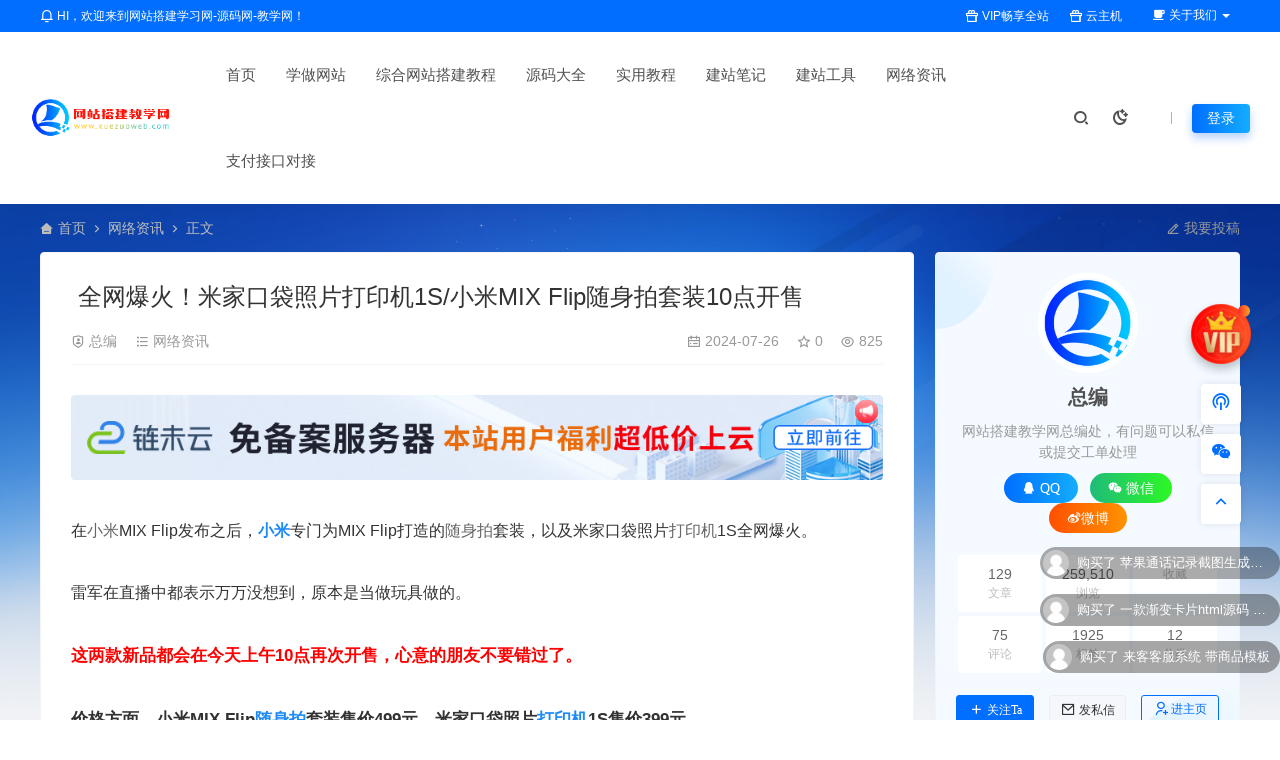

--- FILE ---
content_type: text/html; charset=UTF-8
request_url: https://www.xuezuoweb.com/6680.html
body_size: 31099
content:
<!DOCTYPE html>
<html lang="zh-Hans">
<head>
<meta charset="UTF-8">
<meta name="applicable-device"content="pc,mobile">
<meta http-equiv="X-UA-Compatible" content="IE=edge">
<meta name="viewport" content="width=device-width, initial-scale=1">
<title>全网爆火！米家口袋照片打印机1S/小米MIX Flip随身拍套装10点开售 - 网站搭建学习网</title>
<meta name="keywords" content="随身拍,拍立得,打印机,小米">
<meta name="description" content="在小米MIX Flip发布之后，小米专门为MIX Flip打造的随身拍套装，以及米家口袋照片打印机1S全网爆火。 雷军在直播中都表示万万没想到，原本是当做玩具做的。 这两款新品都会在今天上午10点再次开售，心意的朋友不要错过了。 价格方面，小米MIX Flip随身拍套装售价499元，米家口袋照片打印机1S售价399元。..."><link rel="stylesheet" href="https://at.alicdn.com/t/c/font_4073586_5fq4g109min.css"/>
<link rel="shortcut icon" href="https://www.xuezuoweb.com/wp-content/uploads/2023/12/2023121422593218.ico"/>
<meta name='robots' content='max-image-preview:large' />
<script>
                  /*seo合集头条推送*/
                (function(){
                var el = document.createElement("script");
                el.src = "https://sf1-scmcdn-tos.pstatp.com/goofy/ttzz/push.js?b8d78e14c17166d111e4fc61a3ec655d21b869a836d6497ee86490eea4eaef1d65e0a2ada1d5e86b11e7de7c1a83287d04743a02fd1ee8dd8558a8cad50e91cb354f8c6f3f78e5fd97613c481f678e6d";
                el.id = "ttzz";
                var s = document.getElementsByTagName("script")[0];
                s.parentNode.insertBefore(el, s);
                })(window)
                </script><style id='wp-img-auto-sizes-contain-inline-css' type='text/css'>
img:is([sizes=auto i],[sizes^="auto," i]){contain-intrinsic-size:3000px 1500px}
/*# sourceURL=wp-img-auto-sizes-contain-inline-css */
</style>
<style id='wp-emoji-styles-inline-css' type='text/css'>

	img.wp-smiley, img.emoji {
		display: inline !important;
		border: none !important;
		box-shadow: none !important;
		height: 1em !important;
		width: 1em !important;
		margin: 0 0.07em !important;
		vertical-align: -0.1em !important;
		background: none !important;
		padding: 0 !important;
	}
/*# sourceURL=wp-emoji-styles-inline-css */
</style>
<link rel='stylesheet' id='prism-style-css' href='https://www.xuezuoweb.com/wp-content/plugins/Pure-Highlightjs/highlight/styles/YD-dark.css' type='text/css' media='all' />
<link rel='stylesheet' id='pure-highlightjs-css-css' href='https://www.xuezuoweb.com/wp-content/plugins/Pure-Highlightjs/assets/pure-highlight.css' type='text/css' media='all' />
<link rel='stylesheet' id='ceoshop-css' href='https://www.xuezuoweb.com/wp-content/themes/ceomax-pro/ceoshop/assets/css/ceoshop.css' type='text/css' media='all' />
<link rel='stylesheet' id='ladda-css' href='https://www.xuezuoweb.com/wp-content/themes/ceomax-pro/ceoshop/assets/css/ladda-themeless.min.css' type='text/css' media='all' />
<link rel='stylesheet' id='uikit-css' href='https://www.xuezuoweb.com/wp-content/themes/ceomax-pro/static/css/uikit.css' type='text/css' media='all' />
<link rel='stylesheet' id='diy-css' href='https://www.xuezuoweb.com/wp-content/themes/ceomax-pro/static/css/diy.css' type='text/css' media='all' />
<link rel='stylesheet' id='fancybox-css' href='https://www.xuezuoweb.com/wp-content/themes/ceomax-pro/static/css/jquery.fancybox.min.css' type='text/css' media='all' />
<link rel='stylesheet' id='style-css' href='https://www.xuezuoweb.com/wp-content/themes/ceomax-pro/style.css' type='text/css' media='all' />
<script type="text/javascript" src="https://www.xuezuoweb.com/wp-content/themes/ceomax-pro/static/js/jquery.min.js" id="jquery-js"></script>
<script type="text/javascript" src="https://www.xuezuoweb.com/wp-content/themes/ceomax-pro/static/js/uikit.min.js" id="uikit-js"></script>
<script type="text/javascript" src="https://www.xuezuoweb.com/wp-content/themes/ceomax-pro/static/js/jquery.form.js" id="form-js"></script>
<link rel="canonical" href="https://www.xuezuoweb.com/6680.html" />
<script charset="UTF-8" id="LA_COLLECT" src="//sdk.51.la/js-sdk-pro.min.js"></script>
                <script>LA.init({id: "3H6hY9kIq0E6YoyK",ck: "3H6hY9kIq0E6YoyK",autoTrack: true,hashMode: true})</script><style id='global-styles-inline-css' type='text/css'>
:root{--wp--preset--aspect-ratio--square: 1;--wp--preset--aspect-ratio--4-3: 4/3;--wp--preset--aspect-ratio--3-4: 3/4;--wp--preset--aspect-ratio--3-2: 3/2;--wp--preset--aspect-ratio--2-3: 2/3;--wp--preset--aspect-ratio--16-9: 16/9;--wp--preset--aspect-ratio--9-16: 9/16;--wp--preset--color--black: #000000;--wp--preset--color--cyan-bluish-gray: #abb8c3;--wp--preset--color--white: #ffffff;--wp--preset--color--pale-pink: #f78da7;--wp--preset--color--vivid-red: #cf2e2e;--wp--preset--color--luminous-vivid-orange: #ff6900;--wp--preset--color--luminous-vivid-amber: #fcb900;--wp--preset--color--light-green-cyan: #7bdcb5;--wp--preset--color--vivid-green-cyan: #00d084;--wp--preset--color--pale-cyan-blue: #8ed1fc;--wp--preset--color--vivid-cyan-blue: #0693e3;--wp--preset--color--vivid-purple: #9b51e0;--wp--preset--gradient--vivid-cyan-blue-to-vivid-purple: linear-gradient(135deg,rgb(6,147,227) 0%,rgb(155,81,224) 100%);--wp--preset--gradient--light-green-cyan-to-vivid-green-cyan: linear-gradient(135deg,rgb(122,220,180) 0%,rgb(0,208,130) 100%);--wp--preset--gradient--luminous-vivid-amber-to-luminous-vivid-orange: linear-gradient(135deg,rgb(252,185,0) 0%,rgb(255,105,0) 100%);--wp--preset--gradient--luminous-vivid-orange-to-vivid-red: linear-gradient(135deg,rgb(255,105,0) 0%,rgb(207,46,46) 100%);--wp--preset--gradient--very-light-gray-to-cyan-bluish-gray: linear-gradient(135deg,rgb(238,238,238) 0%,rgb(169,184,195) 100%);--wp--preset--gradient--cool-to-warm-spectrum: linear-gradient(135deg,rgb(74,234,220) 0%,rgb(151,120,209) 20%,rgb(207,42,186) 40%,rgb(238,44,130) 60%,rgb(251,105,98) 80%,rgb(254,248,76) 100%);--wp--preset--gradient--blush-light-purple: linear-gradient(135deg,rgb(255,206,236) 0%,rgb(152,150,240) 100%);--wp--preset--gradient--blush-bordeaux: linear-gradient(135deg,rgb(254,205,165) 0%,rgb(254,45,45) 50%,rgb(107,0,62) 100%);--wp--preset--gradient--luminous-dusk: linear-gradient(135deg,rgb(255,203,112) 0%,rgb(199,81,192) 50%,rgb(65,88,208) 100%);--wp--preset--gradient--pale-ocean: linear-gradient(135deg,rgb(255,245,203) 0%,rgb(182,227,212) 50%,rgb(51,167,181) 100%);--wp--preset--gradient--electric-grass: linear-gradient(135deg,rgb(202,248,128) 0%,rgb(113,206,126) 100%);--wp--preset--gradient--midnight: linear-gradient(135deg,rgb(2,3,129) 0%,rgb(40,116,252) 100%);--wp--preset--font-size--small: 13px;--wp--preset--font-size--medium: 20px;--wp--preset--font-size--large: 36px;--wp--preset--font-size--x-large: 42px;--wp--preset--spacing--20: 0.44rem;--wp--preset--spacing--30: 0.67rem;--wp--preset--spacing--40: 1rem;--wp--preset--spacing--50: 1.5rem;--wp--preset--spacing--60: 2.25rem;--wp--preset--spacing--70: 3.38rem;--wp--preset--spacing--80: 5.06rem;--wp--preset--shadow--natural: 6px 6px 9px rgba(0, 0, 0, 0.2);--wp--preset--shadow--deep: 12px 12px 50px rgba(0, 0, 0, 0.4);--wp--preset--shadow--sharp: 6px 6px 0px rgba(0, 0, 0, 0.2);--wp--preset--shadow--outlined: 6px 6px 0px -3px rgb(255, 255, 255), 6px 6px rgb(0, 0, 0);--wp--preset--shadow--crisp: 6px 6px 0px rgb(0, 0, 0);}:where(.is-layout-flex){gap: 0.5em;}:where(.is-layout-grid){gap: 0.5em;}body .is-layout-flex{display: flex;}.is-layout-flex{flex-wrap: wrap;align-items: center;}.is-layout-flex > :is(*, div){margin: 0;}body .is-layout-grid{display: grid;}.is-layout-grid > :is(*, div){margin: 0;}:where(.wp-block-columns.is-layout-flex){gap: 2em;}:where(.wp-block-columns.is-layout-grid){gap: 2em;}:where(.wp-block-post-template.is-layout-flex){gap: 1.25em;}:where(.wp-block-post-template.is-layout-grid){gap: 1.25em;}.has-black-color{color: var(--wp--preset--color--black) !important;}.has-cyan-bluish-gray-color{color: var(--wp--preset--color--cyan-bluish-gray) !important;}.has-white-color{color: var(--wp--preset--color--white) !important;}.has-pale-pink-color{color: var(--wp--preset--color--pale-pink) !important;}.has-vivid-red-color{color: var(--wp--preset--color--vivid-red) !important;}.has-luminous-vivid-orange-color{color: var(--wp--preset--color--luminous-vivid-orange) !important;}.has-luminous-vivid-amber-color{color: var(--wp--preset--color--luminous-vivid-amber) !important;}.has-light-green-cyan-color{color: var(--wp--preset--color--light-green-cyan) !important;}.has-vivid-green-cyan-color{color: var(--wp--preset--color--vivid-green-cyan) !important;}.has-pale-cyan-blue-color{color: var(--wp--preset--color--pale-cyan-blue) !important;}.has-vivid-cyan-blue-color{color: var(--wp--preset--color--vivid-cyan-blue) !important;}.has-vivid-purple-color{color: var(--wp--preset--color--vivid-purple) !important;}.has-black-background-color{background-color: var(--wp--preset--color--black) !important;}.has-cyan-bluish-gray-background-color{background-color: var(--wp--preset--color--cyan-bluish-gray) !important;}.has-white-background-color{background-color: var(--wp--preset--color--white) !important;}.has-pale-pink-background-color{background-color: var(--wp--preset--color--pale-pink) !important;}.has-vivid-red-background-color{background-color: var(--wp--preset--color--vivid-red) !important;}.has-luminous-vivid-orange-background-color{background-color: var(--wp--preset--color--luminous-vivid-orange) !important;}.has-luminous-vivid-amber-background-color{background-color: var(--wp--preset--color--luminous-vivid-amber) !important;}.has-light-green-cyan-background-color{background-color: var(--wp--preset--color--light-green-cyan) !important;}.has-vivid-green-cyan-background-color{background-color: var(--wp--preset--color--vivid-green-cyan) !important;}.has-pale-cyan-blue-background-color{background-color: var(--wp--preset--color--pale-cyan-blue) !important;}.has-vivid-cyan-blue-background-color{background-color: var(--wp--preset--color--vivid-cyan-blue) !important;}.has-vivid-purple-background-color{background-color: var(--wp--preset--color--vivid-purple) !important;}.has-black-border-color{border-color: var(--wp--preset--color--black) !important;}.has-cyan-bluish-gray-border-color{border-color: var(--wp--preset--color--cyan-bluish-gray) !important;}.has-white-border-color{border-color: var(--wp--preset--color--white) !important;}.has-pale-pink-border-color{border-color: var(--wp--preset--color--pale-pink) !important;}.has-vivid-red-border-color{border-color: var(--wp--preset--color--vivid-red) !important;}.has-luminous-vivid-orange-border-color{border-color: var(--wp--preset--color--luminous-vivid-orange) !important;}.has-luminous-vivid-amber-border-color{border-color: var(--wp--preset--color--luminous-vivid-amber) !important;}.has-light-green-cyan-border-color{border-color: var(--wp--preset--color--light-green-cyan) !important;}.has-vivid-green-cyan-border-color{border-color: var(--wp--preset--color--vivid-green-cyan) !important;}.has-pale-cyan-blue-border-color{border-color: var(--wp--preset--color--pale-cyan-blue) !important;}.has-vivid-cyan-blue-border-color{border-color: var(--wp--preset--color--vivid-cyan-blue) !important;}.has-vivid-purple-border-color{border-color: var(--wp--preset--color--vivid-purple) !important;}.has-vivid-cyan-blue-to-vivid-purple-gradient-background{background: var(--wp--preset--gradient--vivid-cyan-blue-to-vivid-purple) !important;}.has-light-green-cyan-to-vivid-green-cyan-gradient-background{background: var(--wp--preset--gradient--light-green-cyan-to-vivid-green-cyan) !important;}.has-luminous-vivid-amber-to-luminous-vivid-orange-gradient-background{background: var(--wp--preset--gradient--luminous-vivid-amber-to-luminous-vivid-orange) !important;}.has-luminous-vivid-orange-to-vivid-red-gradient-background{background: var(--wp--preset--gradient--luminous-vivid-orange-to-vivid-red) !important;}.has-very-light-gray-to-cyan-bluish-gray-gradient-background{background: var(--wp--preset--gradient--very-light-gray-to-cyan-bluish-gray) !important;}.has-cool-to-warm-spectrum-gradient-background{background: var(--wp--preset--gradient--cool-to-warm-spectrum) !important;}.has-blush-light-purple-gradient-background{background: var(--wp--preset--gradient--blush-light-purple) !important;}.has-blush-bordeaux-gradient-background{background: var(--wp--preset--gradient--blush-bordeaux) !important;}.has-luminous-dusk-gradient-background{background: var(--wp--preset--gradient--luminous-dusk) !important;}.has-pale-ocean-gradient-background{background: var(--wp--preset--gradient--pale-ocean) !important;}.has-electric-grass-gradient-background{background: var(--wp--preset--gradient--electric-grass) !important;}.has-midnight-gradient-background{background: var(--wp--preset--gradient--midnight) !important;}.has-small-font-size{font-size: var(--wp--preset--font-size--small) !important;}.has-medium-font-size{font-size: var(--wp--preset--font-size--medium) !important;}.has-large-font-size{font-size: var(--wp--preset--font-size--large) !important;}.has-x-large-font-size{font-size: var(--wp--preset--font-size--x-large) !important;}
/*# sourceURL=global-styles-inline-css */
</style>
</head>
	<body id="ceotheme" class="">
        <script>var all_night_theme=false;</script><script>var is_switch_day_night=true;</script>	    <style>
			    </style>
		<div class="ceo-background-muted site ceo-zz-background" >
			<div class="ceo-topnav" style="display: block;background: #026eff;">
	<div class="ceo_header_nav" style="position: relative;">
		<nav class="ceo-top-navbar">
    <ul class="ceo-top-nav navbar-left">
    	<li>
    		<a href="/vip" style="color:#fff" target="_blank"><i class="ceofont ceoicon-notification-3-line"></i> HI，欢迎来到网站搭建学习网-源码网-教学网！</a>
    	</li>
    </ul>
    <ul class="ceo-top-nav navbar-right ceo-nav-top-app">
            	<li>
    		<a href="/vip" style="color:#fff" target="_blank"><i class="ceofont ceoicon-gift-2-line"></i> VIP畅享全站</a>
    	</li>
    	    	<li>
    		<a href="https://idc.itwcloud.cn/" style="color:#fff" target="_blank"><i class="ceofont ceoicon-gift-2-line"></i> 云主机</a>
    	</li>
    	    	    	<li class="lang-style" style="color: #fff;">
    		<ul class="ceo-top-nav">
    			<li class="dropdown language-btn">
    				<span class="dropdown-toggle m-t-0 " data-toggle="dropdown">
                		<i class="ceofont ceoicon-cup-fill"></i> 关于我们                		<b class="caret"></b>
                	</span>
    				<ul class="dropdown-menu language-select" style="display: none;">
    					<b class="caret caret1"></b>
    					    					<li>
    						<a href="https://www.xuezuoweb.com/about" target="_blank">关于平台</a>
    					</li>
    					    					<li>
    						<a href="https://www.xuezuoweb.com/banquan" target="_blank">版权声明</a>
    					</li>
    					    				</ul>
    			</li>
    		</ul>
    	</li>
    	    </ul>
</nav>	</div>
</div>
<header class="header_3_nav navBar_03 header ceo-position-relative">
    <div class="navbar">
    	<div class="ceo_header_nav ceo-flex ceo-flex-middle ceo-position-relative ceo-logo-shou">
    	    
    	            	
        	<a href="https://www.xuezuoweb.com" class="logo ceo-logo ceo-display-inline-block" alt="网站搭建学习网"><img src="https://www.xuezuoweb.com/wp-content/uploads/2023/12/2023121423211554.png"><img class="fimg" src="https://www.xuezuoweb.com/wp-content/themes/ceomax-pro/static/images/ceo-shou.png"></a>
        		
        	        	
    		<nav class="nav ceo-flex-1 ceo-position-relative ceo-visible@m"><ul id="menu-%e9%a1%b6%e9%83%a8%e8%8f%9c%e5%8d%95" class="nav  ceo-flex-1 ceo-margin-remove"><li id="menu-item-491" class="menu-item menu-item-type-custom menu-item-object-custom menu-item-home menu-item-491"><a href="https://www.xuezuoweb.com/">首页</a></li>
<li id="menu-item-10" class="menu-item menu-item-type-taxonomy menu-item-object-category menu-item-has-children menu-item-10"><a href="https://www.xuezuoweb.com/xueweb">学做网站</a>
<ul class="sub-menu">
	<li id="menu-item-6040" class="menu-item menu-item-type-taxonomy menu-item-object-category menu-item-6040"><a href="https://www.xuezuoweb.com/xueweb/rumen">入门必学</a></li>
	<li id="menu-item-6041" class="menu-item menu-item-type-taxonomy menu-item-object-category menu-item-has-children menu-item-6041"><a href="https://www.xuezuoweb.com/xueweb/shizhan">实战课程</a>
	<ul class="sub-menu">
		<li id="menu-item-6042" class="menu-item menu-item-type-taxonomy menu-item-object-category menu-item-6042"><a href="https://www.xuezuoweb.com/xueweb/shizhan/qiyegw">企业官网建站课程</a></li>
	</ul>
</li>
	<li id="menu-item-6039" class="menu-item menu-item-type-taxonomy menu-item-object-category menu-item-6039"><a href="https://www.xuezuoweb.com/xueweb/kaifa">开发课程</a></li>
</ul>
</li>
<li id="menu-item-11" class="menu-item menu-item-type-taxonomy menu-item-object-category menu-item-11"><a href="https://www.xuezuoweb.com/dajian">综合网站搭建教程</a></li>
<li id="menu-item-12" class="menu-item menu-item-type-taxonomy menu-item-object-category menu-item-has-children menu-item-12"><a href="https://www.xuezuoweb.com/yuanma">源码大全</a>
<ul class="sub-menu">
	<li id="menu-item-23" class="menu-item menu-item-type-taxonomy menu-item-object-category menu-item-has-children menu-item-23"><a href="https://www.xuezuoweb.com/yuanma/wzcode">网站源码</a>
	<ul class="sub-menu">
		<li id="menu-item-35" class="menu-item menu-item-type-taxonomy menu-item-object-category menu-item-35"><a href="https://www.xuezuoweb.com/yuanma/wzcode/qiye">企业/服务/工作室团队</a></li>
		<li id="menu-item-25" class="menu-item menu-item-type-taxonomy menu-item-object-category menu-item-25"><a href="https://www.xuezuoweb.com/yuanma/wzcode/menhu">论坛/社区/同城/招聘</a></li>
		<li id="menu-item-51" class="menu-item menu-item-type-taxonomy menu-item-object-category menu-item-51"><a href="https://www.xuezuoweb.com/yuanma/wzcode/xinxi">新闻/资讯/博客/信息</a></li>
		<li id="menu-item-40" class="menu-item menu-item-type-taxonomy menu-item-object-category menu-item-40"><a href="https://www.xuezuoweb.com/yuanma/wzcode/shop">商城/淘客/发卡/交易</a></li>
		<li id="menu-item-41" class="menu-item menu-item-type-taxonomy menu-item-object-category menu-item-41"><a href="https://www.xuezuoweb.com/yuanma/wzcode/ziyuan">图片/素材/游戏/资源</a></li>
		<li id="menu-item-50" class="menu-item menu-item-type-taxonomy menu-item-object-category menu-item-50"><a href="https://www.xuezuoweb.com/yuanma/wzcode/wzcode1">支付/区块链/ChatGPT</a></li>
		<li id="menu-item-55" class="menu-item menu-item-type-taxonomy menu-item-object-category menu-item-55"><a href="https://www.xuezuoweb.com/yuanma/wzcode/yule">交友/娱乐/游戏/打赏</a></li>
		<li id="menu-item-24" class="menu-item menu-item-type-taxonomy menu-item-object-category menu-item-24"><a href="https://www.xuezuoweb.com/yuanma/wzcode/wzcode2">建站/导航/下载/推广</a></li>
		<li id="menu-item-45" class="menu-item menu-item-type-taxonomy menu-item-object-category menu-item-45"><a href="https://www.xuezuoweb.com/yuanma/wzcode/xitong">客服/API/后台/系统</a></li>
		<li id="menu-item-62" class="menu-item menu-item-type-taxonomy menu-item-object-category menu-item-62"><a href="https://www.xuezuoweb.com/yuanma/wzcode/wzcode3">预约/投票/报名/任务</a></li>
		<li id="menu-item-33" class="menu-item menu-item-type-taxonomy menu-item-object-category menu-item-33"><a href="https://www.xuezuoweb.com/yuanma/wzcode/itwl">IT网络/互联网/Ai</a></li>
		<li id="menu-item-48" class="menu-item menu-item-type-taxonomy menu-item-object-category menu-item-48"><a href="https://www.xuezuoweb.com/yuanma/wzcode/wenhua">影视/视频/音乐/小说</a></li>
		<li id="menu-item-44" class="menu-item menu-item-type-taxonomy menu-item-object-category menu-item-44"><a href="https://www.xuezuoweb.com/yuanma/wzcode/jiaoyu">学校/教育/培训/科研</a></li>
		<li id="menu-item-54" class="menu-item menu-item-type-taxonomy menu-item-object-category menu-item-54"><a href="https://www.xuezuoweb.com/yuanma/wzcode/life">生活/服务/保洁/家政</a></li>
		<li id="menu-item-59" class="menu-item menu-item-type-taxonomy menu-item-object-category menu-item-59"><a href="https://www.xuezuoweb.com/yuanma/wzcode/chuanmei">设计/广告/文化/传媒</a></li>
		<li id="menu-item-57" class="menu-item menu-item-type-taxonomy menu-item-object-category menu-item-57"><a href="https://www.xuezuoweb.com/yuanma/wzcode/jujia">美食/餐饮/酒店/旅游</a></li>
		<li id="menu-item-61" class="menu-item menu-item-type-taxonomy menu-item-object-category menu-item-61"><a href="https://www.xuezuoweb.com/yuanma/wzcode/jinrong">金融/投资/保险/理财</a></li>
		<li id="menu-item-60" class="menu-item menu-item-type-taxonomy menu-item-object-category menu-item-60"><a href="https://www.xuezuoweb.com/yuanma/wzcode/zhengqi">财税/律师/政府/协会</a></li>
		<li id="menu-item-56" class="menu-item menu-item-type-taxonomy menu-item-object-category menu-item-56"><a href="https://www.xuezuoweb.com/yuanma/wzcode/dianzi">科技/电子/数码/设备</a></li>
		<li id="menu-item-49" class="menu-item menu-item-type-taxonomy menu-item-object-category menu-item-49"><a href="https://www.xuezuoweb.com/yuanma/wzcode/sheying">摄影/摄像/婚庆/艺术</a></li>
		<li id="menu-item-52" class="menu-item menu-item-type-taxonomy menu-item-object-category menu-item-52"><a href="https://www.xuezuoweb.com/yuanma/wzcode/wzcode9">服饰/箱包/礼品/玩具</a></li>
		<li id="menu-item-58" class="menu-item menu-item-type-taxonomy menu-item-object-category menu-item-58"><a href="https://www.xuezuoweb.com/yuanma/wzcode/wzcode10">营销/外贸/商城/双语</a></li>
		<li id="menu-item-63" class="menu-item menu-item-type-taxonomy menu-item-object-category menu-item-63"><a href="https://www.xuezuoweb.com/yuanma/wzcode/shipin">食品/饮料/果蔬/茶酒</a></li>
		<li id="menu-item-64" class="menu-item menu-item-type-taxonomy menu-item-object-category menu-item-64"><a href="https://www.xuezuoweb.com/yuanma/wzcode/wzcode4">鲜花/礼品/奶茶/小吃</a></li>
		<li id="menu-item-36" class="menu-item menu-item-type-taxonomy menu-item-object-category menu-item-36"><a href="https://www.xuezuoweb.com/yuanma/wzcode/yundong">健身/体育/运动/器材</a></li>
		<li id="menu-item-38" class="menu-item menu-item-type-taxonomy menu-item-object-category menu-item-38"><a href="https://www.xuezuoweb.com/yuanma/wzcode/wzcode8">化工/原料/环保新能源</a></li>
		<li id="menu-item-37" class="menu-item menu-item-type-taxonomy menu-item-object-category menu-item-37"><a href="https://www.xuezuoweb.com/yuanma/wzcode/wzcode6">农业/畜牧/养殖/宠物</a></li>
		<li id="menu-item-42" class="menu-item menu-item-type-taxonomy menu-item-object-category menu-item-42"><a href="https://www.xuezuoweb.com/yuanma/wzcode/fangchan">基建/房产/物业/装修</a></li>
		<li id="menu-item-47" class="menu-item menu-item-type-taxonomy menu-item-object-category menu-item-47"><a href="https://www.xuezuoweb.com/yuanma/wzcode/jiaju">建材/家居/家具/电器</a></li>
		<li id="menu-item-39" class="menu-item menu-item-type-taxonomy menu-item-object-category menu-item-39"><a href="https://www.xuezuoweb.com/yuanma/wzcode/yiliao">医院/医疗/保健</a></li>
		<li id="menu-item-46" class="menu-item menu-item-type-taxonomy menu-item-object-category menu-item-46"><a href="https://www.xuezuoweb.com/yuanma/wzcode/wzcode5">工业/渔业/林业</a></li>
		<li id="menu-item-43" class="menu-item menu-item-type-taxonomy menu-item-object-category menu-item-43"><a href="https://www.xuezuoweb.com/yuanma/wzcode/shishang">女人/时尚/美容</a></li>
		<li id="menu-item-34" class="menu-item menu-item-type-taxonomy menu-item-object-category menu-item-34"><a href="https://www.xuezuoweb.com/yuanma/wzcode/wzcode7">五金/制造/仪器</a></li>
		<li id="menu-item-53" class="menu-item menu-item-type-taxonomy menu-item-object-category menu-item-53"><a href="https://www.xuezuoweb.com/yuanma/wzcode/qiche">汽车/车行/物流</a></li>
	</ul>
</li>
	<li id="menu-item-18" class="menu-item menu-item-type-taxonomy menu-item-object-category menu-item-has-children menu-item-18"><a href="https://www.xuezuoweb.com/yuanma/muban">主题模板插件</a>
	<ul class="sub-menu">
		<li id="menu-item-22" class="menu-item menu-item-type-taxonomy menu-item-object-category menu-item-22"><a href="https://www.xuezuoweb.com/yuanma/muban/wordpress">WordPress模板插件</a></li>
		<li id="menu-item-21" class="menu-item menu-item-type-taxonomy menu-item-object-category menu-item-21"><a href="https://www.xuezuoweb.com/yuanma/muban/pbootcms">PbootCMS模板插件</a></li>
		<li id="menu-item-20" class="menu-item menu-item-type-taxonomy menu-item-object-category menu-item-20"><a href="https://www.xuezuoweb.com/yuanma/muban/emlog">emlog主题模板插件</a></li>
		<li id="menu-item-19" class="menu-item menu-item-type-taxonomy menu-item-object-category menu-item-19"><a href="https://www.xuezuoweb.com/yuanma/muban/discuz">Discuz主题模板插件</a></li>
		<li id="menu-item-1910" class="menu-item menu-item-type-taxonomy menu-item-object-category menu-item-1910"><a href="https://www.xuezuoweb.com/yuanma/muban/eyoucms">易优CMS主题模板</a></li>
	</ul>
</li>
	<li id="menu-item-66" class="menu-item menu-item-type-taxonomy menu-item-object-category menu-item-66"><a href="https://www.xuezuoweb.com/yuanma/yangshi">网站特效样式</a></li>
</ul>
</li>
<li id="menu-item-8697" class="menu-item menu-item-type-taxonomy menu-item-object-category menu-item-has-children menu-item-8697"><a href="https://www.xuezuoweb.com/syjc">实用教程</a>
<ul class="sub-menu">
	<li id="menu-item-6473" class="menu-item menu-item-type-taxonomy menu-item-object-category menu-item-6473"><a href="https://www.xuezuoweb.com/syjc/jsjc">技术教程</a></li>
</ul>
</li>
<li id="menu-item-13" class="menu-item menu-item-type-taxonomy menu-item-object-category menu-item-has-children menu-item-13"><a href="https://www.xuezuoweb.com/biji">建站笔记</a>
<ul class="sub-menu">
	<li id="menu-item-523" class="menu-item menu-item-type-taxonomy menu-item-object-category menu-item-has-children menu-item-523"><a href="https://www.xuezuoweb.com/biji/webqd">web前端</a>
	<ul class="sub-menu">
		<li id="menu-item-526" class="menu-item menu-item-type-taxonomy menu-item-object-category menu-item-526"><a href="https://www.xuezuoweb.com/biji/webqd/webhtml">HTML</a></li>
		<li id="menu-item-525" class="menu-item menu-item-type-taxonomy menu-item-object-category menu-item-525"><a href="https://www.xuezuoweb.com/biji/webqd/webcss">CSS</a></li>
		<li id="menu-item-527" class="menu-item menu-item-type-taxonomy menu-item-object-category menu-item-527"><a href="https://www.xuezuoweb.com/biji/webqd/webjavascript">JavaScript</a></li>
		<li id="menu-item-528" class="menu-item menu-item-type-taxonomy menu-item-object-category menu-item-528"><a href="https://www.xuezuoweb.com/biji/webqd/webjquery">JQuery</a></li>
		<li id="menu-item-530" class="menu-item menu-item-type-taxonomy menu-item-object-category menu-item-530"><a href="https://www.xuezuoweb.com/biji/webqd/webvue">Vue.js</a></li>
		<li id="menu-item-529" class="menu-item menu-item-type-taxonomy menu-item-object-category menu-item-529"><a href="https://www.xuezuoweb.com/biji/webqd/webnodejs">Node.js</a></li>
		<li id="menu-item-524" class="menu-item menu-item-type-taxonomy menu-item-object-category menu-item-524"><a href="https://www.xuezuoweb.com/biji/webqd/webbootstrap">BootStrap</a></li>
	</ul>
</li>
	<li id="menu-item-534" class="menu-item menu-item-type-taxonomy menu-item-object-category menu-item-has-children menu-item-534"><a href="https://www.xuezuoweb.com/biji/houduan">后端开发</a>
	<ul class="sub-menu">
		<li id="menu-item-539" class="menu-item menu-item-type-taxonomy menu-item-object-category menu-item-539"><a href="https://www.xuezuoweb.com/biji/houduan/hdphp">PHP</a></li>
		<li id="menu-item-540" class="menu-item menu-item-type-taxonomy menu-item-object-category menu-item-540"><a href="https://www.xuezuoweb.com/biji/houduan/hdpython">Python</a></li>
		<li id="menu-item-538" class="menu-item menu-item-type-taxonomy menu-item-object-category menu-item-538"><a href="https://www.xuezuoweb.com/biji/houduan/hdjava">java</a></li>
		<li id="menu-item-537" class="menu-item menu-item-type-taxonomy menu-item-object-category menu-item-537"><a href="https://www.xuezuoweb.com/biji/houduan/hdgo">Go</a></li>
		<li id="menu-item-536" class="menu-item menu-item-type-taxonomy menu-item-object-category menu-item-536"><a href="https://www.xuezuoweb.com/biji/houduan/hdc">C</a></li>
		<li id="menu-item-535" class="menu-item menu-item-type-taxonomy menu-item-object-category menu-item-535"><a href="https://www.xuezuoweb.com/biji/houduan/hdasp">ASP</a></li>
		<li id="menu-item-541" class="menu-item menu-item-type-taxonomy menu-item-object-category menu-item-541"><a href="https://www.xuezuoweb.com/biji/houduan/hdthinkphp">ThinkPHP</a></li>
	</ul>
</li>
	<li id="menu-item-542" class="menu-item menu-item-type-taxonomy menu-item-object-category menu-item-has-children menu-item-542"><a href="https://www.xuezuoweb.com/biji/shujuku">数据库</a>
	<ul class="sub-menu">
		<li id="menu-item-551" class="menu-item menu-item-type-taxonomy menu-item-object-category menu-item-551"><a href="https://www.xuezuoweb.com/biji/shujuku/sjkmysql">MySQL</a></li>
		<li id="menu-item-553" class="menu-item menu-item-type-taxonomy menu-item-object-category menu-item-553"><a href="https://www.xuezuoweb.com/biji/shujuku/sjksqlserver">SQL Server</a></li>
		<li id="menu-item-552" class="menu-item menu-item-type-taxonomy menu-item-object-category menu-item-552"><a href="https://www.xuezuoweb.com/biji/shujuku/sjkredis">Redis</a></li>
		<li id="menu-item-550" class="menu-item menu-item-type-taxonomy menu-item-object-category menu-item-550"><a href="https://www.xuezuoweb.com/biji/shujuku/sjkmongodb">MongoDB</a></li>
	</ul>
</li>
	<li id="menu-item-531" class="menu-item menu-item-type-taxonomy menu-item-object-category menu-item-has-children menu-item-531"><a href="https://www.xuezuoweb.com/biji/cloud">云计算技术</a>
	<ul class="sub-menu">
		<li id="menu-item-532" class="menu-item menu-item-type-taxonomy menu-item-object-category menu-item-532"><a href="https://www.xuezuoweb.com/biji/cloud/fuwuqi">云服务器</a></li>
		<li id="menu-item-533" class="menu-item menu-item-type-taxonomy menu-item-object-category menu-item-533"><a href="https://www.xuezuoweb.com/biji/cloud/yunzhuji">云虚拟主机</a></li>
	</ul>
</li>
	<li id="menu-item-543" class="menu-item menu-item-type-taxonomy menu-item-object-category menu-item-has-children menu-item-543"><a href="https://www.xuezuoweb.com/biji/yunwei">运维开发</a>
	<ul class="sub-menu">
		<li id="menu-item-548" class="menu-item menu-item-type-taxonomy menu-item-object-category menu-item-548"><a href="https://www.xuezuoweb.com/biji/yunwei/ywlinux">Linux</a></li>
		<li id="menu-item-549" class="menu-item menu-item-type-taxonomy menu-item-object-category menu-item-549"><a href="https://www.xuezuoweb.com/biji/yunwei/ywwindows">Windows</a></li>
	</ul>
</li>
</ul>
</li>
<li id="menu-item-14" class="menu-item menu-item-type-taxonomy menu-item-object-category menu-item-has-children menu-item-14"><a href="https://www.xuezuoweb.com/gongju">建站工具</a>
<ul class="sub-menu">
	<li id="menu-item-546" class="menu-item menu-item-type-taxonomy menu-item-object-category menu-item-546"><a href="https://www.xuezuoweb.com/gongju/kaifagj">开发工具</a></li>
	<li id="menu-item-547" class="menu-item menu-item-type-taxonomy menu-item-object-category menu-item-547"><a href="https://www.xuezuoweb.com/gongju/kfhuanjing">开发环境</a></li>
	<li id="menu-item-544" class="menu-item menu-item-type-taxonomy menu-item-object-category menu-item-544"><a href="https://www.xuezuoweb.com/gongju/fzgj">辅助工具</a></li>
</ul>
</li>
<li id="menu-item-6560" class="menu-item menu-item-type-taxonomy menu-item-object-category current-post-ancestor current-menu-parent current-post-parent menu-item-6560"><a href="https://www.xuezuoweb.com/webnew">网络资讯</a></li>
<li id="menu-item-6341" class="menu-item menu-item-type-custom menu-item-object-custom menu-item-6341"><a href="https://pay1.lingchenw.cn">支付接口对接</a></li>
</ul></nav>    
    		<div class="header-info ceo-flex ceo-flex-middle">
    		        			<a href="#header-search" class="navbar_03_an header-search ceo-margin-right" ceo-toggle><i class="ceofont ceoicon-search-2-line ceo-text-bolder"></i></a>
    			    			    			<a href="javascript:switchNightMode()" class="navbar_03_an header-search ceo-margin-right" ceo-tooltip="开启/关闭夜间模式"><i class="ceofont ceoicon-moon-clear-line ceo-text-bolder to-night"></i></a>
    			    			        		<div id="header-search" ceo-modal>
    <div class="ceo-tan ceo-modal-dialog ceo-modal-body home-modal ceo-padding-remove ceo-margin-auto-vertical">
        <button class="ceo-modal-close-default" type="button" ceo-close></button>
        <div class="b-r-12 ceo-background-default ceo-overflow-hidden ceo-position-relative ceo-padding-30px">
            <h3>搜索</h3>
    		<div class="search search-navbar">
    			<form method="get" class="b-r-4 b-a ceo-form ceo-flex ceo-overflow-hidden search-form" action="https://www.xuezuoweb.com">
    				<input type="search" placeholder="输入关键字搜索" autocomplete="off" value="" name="s" required="required" class="ceo-input ceo-flex-1 ceo-text-small">
    				<button type="submit"><i class="ceofont ceoicon-search-2-line ceo-text-bolder"></i></button>
    			</form>
    		</div>
            <div class="header-btn-search">
                <div class="header-btn-search-s ceo-dt change-color btn-search-all">搜索全站</div>
                            </div>
    		<div class="tags-item ceo-margin-top">
    			<p class="ceo-margin-small-bottom ceo-text-small">热门标签：</p>
    			<a href="https://www.xuezuoweb.com/tag/%e6%95%b0%e6%8d%ae" class="tag-cloud-link tag-link-261 tag-link-position-1" style="font-size: 12px;">数据</a>
<a href="https://www.xuezuoweb.com/tag/%e7%b3%bb%e7%bb%9f" class="tag-cloud-link tag-link-189 tag-link-position-2" style="font-size: 12px;">系统</a>
<a href="https://www.xuezuoweb.com/tag/2024" class="tag-cloud-link tag-link-104 tag-link-position-3" style="font-size: 12px;">2024</a>
<a href="https://www.xuezuoweb.com/tag/%e4%bb%a3%e7%a0%81" class="tag-cloud-link tag-link-1228 tag-link-position-4" style="font-size: 12px;">代码</a>
<a href="https://www.xuezuoweb.com/tag/ps" class="tag-cloud-link tag-link-71 tag-link-position-5" style="font-size: 12px;">PS</a>
<a href="https://www.xuezuoweb.com/tag/%e6%96%87%e4%bb%b6" class="tag-cloud-link tag-link-118 tag-link-position-6" style="font-size: 12px;">文件</a>
<a href="https://www.xuezuoweb.com/tag/php" class="tag-cloud-link tag-link-52 tag-link-position-7" style="font-size: 12px;">php</a>
<a href="https://www.xuezuoweb.com/tag/http" class="tag-cloud-link tag-link-643 tag-link-position-8" style="font-size: 12px;">HTTP</a>
<a href="https://www.xuezuoweb.com/tag/ai" class="tag-cloud-link tag-link-731 tag-link-position-9" style="font-size: 12px;">ai</a>    		</div>
		</div>
    	<div class="home-modal-bottom">
    	    <ul>
    	        <li></li>
    	        <li></li>
    	    </ul>
    	</div>
	</div>
</div>
<script>
    $(".btn-search-all").on("click",function () {
        $(".search .search-form button").trigger('click')
    })
    $(".btn-search-category").on("click",function (event) {
        event.preventDefault()
        let search_s=$(".search-navbar input[name=s]").val();
        if(!search_s){
            return false;
        }
        let category_search_url='/?s='+search_s+"&cat=6680"
        console.log(category_search_url)
        location.href=category_search_url
    })
</script>        		
        		<div id="nav_user" style="display: contents"></div>
<script>
    (function($){
        $.ajax({
            url:"//www.xuezuoweb.com/wp-content/themes/ceomax-pro/nav_user.php",
            success:function(res){
                if(res.indexOf(res,'display')!='-1'){
                    $("#nav_user").html(res)
                }
            }
        })
    })(jQuery)
</script>    		</div>
    	</div>
    </div>
</header>

<main>
		<section class="beijing ceo-background-contain ceo-background-top-center ceo-background-norepeat"  style="background-image: url(https://www.xuezuoweb.com/wp-content/themes/ceomax-pro/static/images/ceo-bg.jpg);">

		<div class="ceo-container ceo-margin-medium-bottom">
            <!--当前位置-->
<div class="ceo-flex ceo-weizhi">
            <div class="crumb ceo-flex-1 ceo-text-small">
            <div class="crumb ceo-flex-1"><i class="ceofont ceoicon-home-3-fill"></i> <a itemprop="breadcrumb" href="https://www.xuezuoweb.com">首页</a> <i class="ceofont ceoicon-arrow-right-s-line"></i> <a itemprop="breadcrumb" href="https://www.xuezuoweb.com/webnew">网络资讯</a> <i class="ceofont ceoicon-arrow-right-s-line"></i> <span class="current">正文</span></div>        </div>
                <div class="crumb ceo-crumb-tg ceo-text-small">
            <a href="" target="_blank"> <i class="ceofont ceoicon-edit-2-line"></i> 我要投稿</a>
        </div>
    </div>			<div class="ceo-side-lie ceo-margin-top-20" ceo-grid>
				<div class="ceo-side-lie-z single ceo-width-auto">
					<div class="">
						<div class="b-a b-r-4 single-warp ceo-overflow-hidden ceo-background-default ceo-margin-bottom ceo-padding-remove-bottom">

                    		<!--文章标题模块-->
                    		<header class="ceo-background-default b-b ceo-margin-bottom-30">
                    			<div class=" ceo-container ceo-text-small ceo-single-padding">
                    				<div class="single-head">
                    					<h1 class="ceo-h15 ceo-margin-bottom-20" title="全网爆火！米家口袋照片打印机1S/小米MIX Flip随身拍套装10点开售">
                    					

<div class="ceo-single-tese">
    </div>                            			全网爆火！米家口袋照片打印机1S/小米MIX Flip随身拍套装10点开售</h1>
                    					<div class="ceo-text-small ceo-text-muted ceo-flex ceo-text-truncate ceo-overflow-auto">
                    					    <div class="avatar ceo-flex ceo-flex-1 ceo-flex-middle ceo-single-right">

                    					                        					    <span class="ceo-text-small ceo-display-block ceo-single-right"><i class="ceofont ceoicon-shield-user-line"></i> <a href="https://www.xuezuoweb.com/author/668899666" title="由 总编 发布" rel="author">总编</a></span>
                    					    
                    						                    						<span class="ceo-display-inline-block ceo-single-right ceo-flex ceo-flex-middle"><i class="ceofont ceoicon-list-check"></i> <a href="https://www.xuezuoweb.com/webnew">网络资讯</a></span>
                    						                    						<span class="ceo-display-inline-block ceo-flex ceo-flex-middle"></span>
                    					    </div>

                    					                        						<span class="ceo-display-inline-block ceo-single-left ceo-flex ceo-flex-middle"><i class="ceofont ceoicon-calendar-todo-line"></i> 2024-07-26</span>
                    						
                    						                    						<span class="ceo-display-inline-block ceo-single-left ceo-flex ceo-flex-middle"><i class="ceofont ceoicon-star-line"></i> 0</span>
                    						
                    						                    						<span class="ceo-display-inline-block ceo-single-left ceo-flex ceo-flex-middle"><i class="ceofont ceoicon-eye-line"></i> 825</span>
                    						
                    					</div>
                    				</div>
                    			</div>
                    		</header>
            				<!--文章标题模块-->

							<!--文章内容模块-->
							<article class="single-content" id="contentstart">
							    <!--内页顶部广告位-->
<div class="ceo-ad ceo-ads">
	<div class="ceo-adsgg ceo-singlead" style="max-width: 1440px;margin: auto;position: relative;">
    <!--广告按钮-->
    <div class="ceo-huodong ceo-adgg">
    <a href="https://wpa.qq.com/msgrd?v=3&amp;uin=88888888&amp;site=qq&amp;menu=yes" target="_blank">
        <img class="girl" src="https://www.xuezuoweb.com/wp-content/themes/ceomax-pro/static/images/ceo-ad.png">
        <div class="hd-livechat-hint hd-rd-notice-tooltip hd-rd-notice-type-success gg-rd-notice-position-left gg-show_hint ad-show_hint">
            <div class="gg-rd-notice-content">也想出现在这里？点击联系我~</div>
        </div>
        <div class="ceo-adgg-circles">
            <div class="circle c-1"></div>
            <div class="circle c-2"></div>
            <div class="circle c-3"></div>
        </div>
    </a>
</div>
	<a href="https://idc.itwcloud.cn/" target="_blank"><img src="https://www.xuezuoweb.com/images/ggt1040_110.png" style="width: 100%;margin: 20px 0;text-align: center"></a>	</div>
</div>
                                                                                                <p style="margin: 0px; padding: 15px 0px; display: block; color: #333333; font-family: 'Microsoft YaHei', 'PingFang SC', 'HanHei SC', SimHei, Arial, sans-serif, SimSuncss; font-size: 16px; font-style: normal; font-variant-ligatures: normal; font-variant-caps: normal; font-weight: 400; letter-spacing: normal; orphans: 2; text-align: start; text-indent: 0px; text-transform: none; widows: 2; word-spacing: 0px; -webkit-text-stroke-width: 0px; white-space: normal; background-color: #ffffff; text-decoration-thickness: initial; text-decoration-style: initial; text-decoration-color: initial;">在<a href="https://www.xuezuoweb.com/tag/%e5%b0%8f%e7%b1%b3" title="查看所有文章关于 小米"target="_blank">小米</a>MIX Flip发布之后，<a href="https://www.xuezuoweb.com/tag/%e5%b0%8f%e7%b1%b3"><b style="color:#1C8BF7FF">小米</b></a>专门为MIX Flip打造的<a href="https://www.xuezuoweb.com/tag/%e9%9a%8f%e8%ba%ab%e6%8b%8d" title="查看所有文章关于 随身拍"target="_blank">随身拍</a>套装，以及米家口袋照片<a href="https://www.xuezuoweb.com/tag/%e6%89%93%e5%8d%b0%e6%9c%ba" title="查看所有文章关于 打印机"target="_blank">打印机</a>1S全网爆火。</p>
<p style="margin: 0px; padding: 15px 0px; display: block; color: #333333; font-family: 'Microsoft YaHei', 'PingFang SC', 'HanHei SC', SimHei, Arial, sans-serif, SimSuncss; font-size: 16px; font-style: normal; font-variant-ligatures: normal; font-variant-caps: normal; font-weight: 400; letter-spacing: normal; orphans: 2; text-align: start; text-indent: 0px; text-transform: none; widows: 2; word-spacing: 0px; -webkit-text-stroke-width: 0px; white-space: normal; background-color: #ffffff; text-decoration-thickness: initial; text-decoration-style: initial; text-decoration-color: initial;">雷军在直播中都表示万万没想到，原本是当做玩具做的。</p>
<p style="margin: 0px; padding: 15px 0px; display: block; color: #333333; font-family: 'Microsoft YaHei', 'PingFang SC', 'HanHei SC', SimHei, Arial, sans-serif, SimSuncss; font-size: 16px; font-style: normal; font-variant-ligatures: normal; font-variant-caps: normal; font-weight: 400; letter-spacing: normal; orphans: 2; text-align: start; text-indent: 0px; text-transform: none; widows: 2; word-spacing: 0px; -webkit-text-stroke-width: 0px; white-space: normal; background-color: #ffffff; text-decoration-thickness: initial; text-decoration-style: initial; text-decoration-color: initial;"><span style="color: #ff0000;"><strong>这两款新品都会在今天上午10点再次开售，心意的朋友不要错过了。</strong></span></p>
<p style="margin: 0px; padding: 15px 0px; display: block; color: #333333; font-family: 'Microsoft YaHei', 'PingFang SC', 'HanHei SC', SimHei, Arial, sans-serif, SimSuncss; font-size: 16px; font-style: normal; font-variant-ligatures: normal; font-variant-caps: normal; font-weight: 400; letter-spacing: normal; orphans: 2; text-align: start; text-indent: 0px; text-transform: none; widows: 2; word-spacing: 0px; -webkit-text-stroke-width: 0px; white-space: normal; background-color: #ffffff; text-decoration-thickness: initial; text-decoration-style: initial; text-decoration-color: initial;"><strong>价格方面，小米MIX Flip<a href="https://www.xuezuoweb.com/tag/%e9%9a%8f%e8%ba%ab%e6%8b%8d"><b style="color:#1C8BF7FF">随身拍</b></a>套装售价499元，米家口袋照片<a href="https://www.xuezuoweb.com/tag/%e6%89%93%e5%8d%b0%e6%9c%ba"><b style="color:#1C8BF7FF">打印机</b></a>1S售价399元。</strong></p>
<p style="margin: 0px; padding: 15px 0px; display: block; color: #333333; font-family: 'Microsoft YaHei', 'PingFang SC', 'HanHei SC', SimHei, Arial, sans-serif, SimSuncss; font-size: 16px; font-style: normal; font-variant-ligatures: normal; font-variant-caps: normal; font-weight: 400; letter-spacing: normal; orphans: 2; text-align: start; text-indent: 0px; text-transform: none; widows: 2; word-spacing: 0px; -webkit-text-stroke-width: 0px; white-space: normal; background-color: #ffffff; text-decoration-thickness: initial; text-decoration-style: initial; text-decoration-color: initial;">小米MIX Flip随身拍套装其实就是米家口袋照片打印机1S与一个收纳背包的组合，不过小米在背包上做了一个USB-C的连接口，小米MIX Flip可以直接对接，化身<a href="https://www.xuezuoweb.com/tag/%e6%8b%8d%e7%ab%8b%e5%be%97" title="查看所有文章关于 拍立得"target="_blank">拍立得</a>。</p>
<p style="margin: 0px; padding: 15px 0px; display: block; color: #333333; font-family: 'Microsoft YaHei', 'PingFang SC', 'HanHei SC', SimHei, Arial, sans-serif, SimSuncss; font-size: 16px; font-style: normal; font-variant-ligatures: normal; font-variant-caps: normal; font-weight: 400; letter-spacing: normal; orphans: 2; text-align: start; text-indent: 0px; text-transform: none; widows: 2; word-spacing: 0px; -webkit-text-stroke-width: 0px; white-space: normal; background-color: #ffffff; text-decoration-thickness: initial; text-decoration-style: initial; text-decoration-color: initial;"><span style="color: #ff0000;"><strong>最重要的是，原装相纸价格的单价仅仅1.98元（由相纸建议零售价99元和相纸数量50张计算所得），相比于<a href="https://www.xuezuoweb.com/tag/%e6%8b%8d%e7%ab%8b%e5%be%97"><b style="color:#1C8BF7FF">拍立得</b></a>相纸便宜很多。</strong></span></p>
<p style="margin: 0px; padding: 15px 0px; display: block; color: #333333; font-family: 'Microsoft YaHei', 'PingFang SC', 'HanHei SC', SimHei, Arial, sans-serif, SimSuncss; font-size: 16px; font-style: normal; font-variant-ligatures: normal; font-variant-caps: normal; font-weight: 400; letter-spacing: normal; orphans: 2; text-align: start; text-indent: 0px; text-transform: none; widows: 2; word-spacing: 0px; -webkit-text-stroke-width: 0px; white-space: normal; background-color: #ffffff; text-decoration-thickness: initial; text-decoration-style: initial; text-decoration-color: initial;"><strong>打印机可在米家App内置多种边框样式，支持自定义头像与签名水印，内置8种滤镜，风格自由调节。</strong></p>
<p style="margin: 0px; padding: 15px 0px; display: block; color: #333333; font-family: 'Microsoft YaHei', 'PingFang SC', 'HanHei SC', SimHei, Arial, sans-serif, SimSuncss; font-size: 16px; font-style: normal; font-variant-ligatures: normal; font-variant-caps: normal; font-weight: 400; letter-spacing: normal; orphans: 2; text-align: start; text-indent: 0px; text-transform: none; widows: 2; word-spacing: 0px; -webkit-text-stroke-width: 0px; white-space: normal; background-color: #ffffff; text-decoration-thickness: initial; text-decoration-style: initial; text-decoration-color: initial;">甚至还支持AR视频照片功能，可在米家App内为照片选择关联视频或音频，每次扫描都能重温珍贵回忆。</p>
<p style="margin: 0px; padding: 15px 0px; display: block; color: #333333; font-family: 'Microsoft YaHei', 'PingFang SC', 'HanHei SC', SimHei, Arial, sans-serif, SimSuncss; font-size: 16px; font-style: normal; font-variant-ligatures: normal; font-variant-caps: normal; font-weight: 400; letter-spacing: normal; orphans: 2; text-align: start; text-indent: 0px; text-transform: none; widows: 2; word-spacing: 0px; -webkit-text-stroke-width: 0px; white-space: normal; background-color: #ffffff; text-decoration-thickness: initial; text-decoration-style: initial; text-decoration-color: initial;">其他方面，打印分辨率为313*512dpi，打印纸张尺寸为2*3英寸（50mm*76mm），支持JPEG、PNG、HEIF文件格式。</p>
<p>&nbsp;</p>
<p>&nbsp;</p>
<p>文章来源：快科技</p>
<p>原文地址：https://news.mydrivers.com/1/993/993573.htm</p>
							</article>
							<!--文章内容模块-->

							<div class="single-foot ceo-text-center ceo-padding-an" id="single-anniu">
		<a href="javascript:;" class="add-collection btn change-color-sc" data-id="6680"><i class="ceofont ceoicon-star-line"></i> 收藏 (0)</a>		
	    <a class="reward ceo-display-inline-block btn change-color" href="javascript:void(0)" onClick="dashangToggle()" title="打赏，支持一下"><i class="ceofont ceoicon-gift-2-line"></i> 打赏
    </a>
    <div class="ceo_shang_box">
        <div class="ceo_shang_top">
        	<a class="ceo_shang_close" href="javascript:void(0)" onClick="dashangToggle()" title="关闭"><i class="ceofont ceoicon-close-line"></i></a>
            <img class="ceo_shang_logo" src="https://www.xuezuoweb.com/wp-content/uploads/2023/12/2023121423211554.png">
    		<p>感谢您的支持，我会继续努力的!</p>
        </div>
        <div class="ceo_shang_ma">
            <div class="ceo_shang_pay">
            	<div class="ceo_shang_payimg">
            		<img src="">
            	</div>
        	    <div class="ceo_pay_explain">打开微信/支付宝扫一扫，即可进行扫码打赏哦，分享从这里开始，精彩与您同在</div>
        	</div>
    	</div>
    </div>
        
		<a href="javascript:;" data-action="topTop" data-id="6680" class="ceo-display-inline-block btn change-color dotGood ">
		<i class="ceofont ceoicon-thumb-up-line"></i> 点赞 (<span class="count">0</span>)
	</a>
		
	
</div>

<!--版权-->
<div class="single-cop">
	<div class="ceo-alert-banquan b-r-4" ceo-alert>
		<p class="ceo-margin-remove-bottom ceo-margin-small-top ceo-margin-bottom-20">免责声明<br>1. 本站所有资源来源于用户上传和网络等，如有侵权请邮件联系本站整改team@lcwl.fun！<br>2. 分享目的仅供大家学习和交流，您必须在下载后24小时内删除！<br>3. 不得使用于非法商业用途，不得违反国家法律。否则后果自负！<br>4. 本站提供的源码、模板、插件等等其他资源，都不包含技术服务请大家谅解！<br>5. 如有链接无法下载、失效或广告，请联系本站工作人员处理！<br>6. 本站资源售价或VIP只是赞助，收取费用仅维持本站的日常运营所需！<br>7. 如遇到加密压缩包，请使用WINRAR解压，如遇到无法解压的请联系管理员！<br>8. 因人力时间成本问题，部分源码未能详细测试（解密），不能分辨部分源码是病毒还是误报，所以没有进行任何修改，大家使用前请进行甄别！<br>9.本站所有源码资源都是经过本站工作人员人工亲测可搭建的，保证每个源码都可以正常搭建，但不保证源码内功能都完全可用，源码属于可复制的产品，无任何理由退款！</p>
			    <p class="ceo-margin-small-bottom"><i class="ceofont ceoicon-map-pin-line"></i><a href="https://www.xuezuoweb.com" target="_blank">网站搭建学习网</a> <i class="ceofont ceoicon-arrow-right-s-line"></i> <a href="https://www.xuezuoweb.com/webnew">网络资讯</a> <i class="ceofont ceoicon-arrow-right-s-line"></i> 全网爆火！米家口袋照片打印机1S/小米MIX Flip随身拍套装10点开售 <i class="ceofont ceoicon-arrow-right-s-line"></i> https://www.xuezuoweb.com/6680.html</p>
	    	</div>
</div>

<!--标签-->
<div class="ceo-margin-top b-t">
	<div class="tags-item ceo-single-tags">
		<a href="https://www.xuezuoweb.com/tag/%e5%b0%8f%e7%b1%b3" rel="tag">小米</a><a href="https://www.xuezuoweb.com/tag/%e6%89%93%e5%8d%b0%e6%9c%ba" rel="tag">打印机</a><a href="https://www.xuezuoweb.com/tag/%e6%8b%8d%e7%ab%8b%e5%be%97" rel="tag">拍立得</a><a href="https://www.xuezuoweb.com/tag/%e9%9a%8f%e8%ba%ab%e6%8b%8d" rel="tag">随身拍</a>	</div>
</div>

						</div>
						<div class="ceo-background-default b-b ceo-margin-bottom b-r-4">
	<div class="ceo-text-small ceo-panding-s">
		<div class="single-head">
			<div class="ceo-text-small ceo-text-muted ceo-flex ceo-text-truncate ceo-overflow-auto">
				<div class="avatar ceo-flex-1 ceo-flex ceo-flex-middle ceo-avatar-t">
				    					<img alt='' src='//www.xuezuoweb.com/wp-content/uploads/2023/12/2023122409085167.png' class='avatar avatar-20 photo' data-id='1' height='20' width='20'>															<span class="ceo-text-small ceo-display-block ceo-margin-small-left"><a href="https://www.xuezuoweb.com/author/668899666" title="由 总编 发布" rel="author">总编</a></span>
															<p>网站搭建教学网总编处，有问题可以私信或提交工单处理</p>
					
					                    <div class="poster-share-ico">
                        <a class="btn-bigger-cover j-mobile-share" data-nonce="e48d325493" data-qrcode="https://www.xuezuoweb.com/6680.html" data-id="6680" data-action="create-bigger-image" id="bigger-cover" href="javascript:;">
                            <i class="ceofont ceoicon-image-line"></i> <span>生成海报</span></a>
                    </div>
                    
                    					<button id="TKLS" class="ceo-text-fz itemCopy red_tkl button_tkl" type="button" data-clipboard-text="全网爆火！米家口袋照片打印机1S/小米MIX Flip随身拍套装10点开售：https://www.xuezuoweb.com/6680.html"><i class="ceofont ceoicon-attachment-2"></i>复制本文链接</button>
										            		<div class="share">
                        						<a class="weixin-share ceo-display-inline-block ceo-fx-weixin" href="https://www.xuezuoweb.com/wp-content/themes/ceomax-pro/inc/qrcode?data=https://www.xuezuoweb.com/6680.html" ceo-tooltip="分享到微信" target="_blank"><i class="ceofont ceoicon-wechat-fill"></i></a>
						<a class="ceo-display-inline-block ceo-fx-qq" href="http://connect.qq.com/widget/shareqq/index.html?url=https://www.xuezuoweb.com/6680.html&sharesource=qzone&title=全网爆火！米家口袋照片打印机1S/小米MIX Flip随身拍套装10点开售&pics=https://www.xuezuoweb.com/wp-content/themes/ceomax-pro/timthumb.php?src=https://www.xuezuoweb.com/wp-content/uploads/2024/07/2024072601161617.png&h=200&w=300&zc=1&a=t&q=100&s=1&summary=在小米MIX Flip发布之后，小米专门为MIX Flip打&hellip;"  ceo-tooltip="分享到QQ好友/QQ空间" target="_blank"><i class="ceofont ceoicon-qq-fill"></i></a>
						<a class="ceo-display-inline-block ceo-fx-weibo" href="http://service.weibo.com/share/mobile.php?url=https://www.xuezuoweb.com/6680.html&title=全网爆火！米家口袋照片打印机1S/小米MIX Flip随身拍套装10点开售 - 网站搭建学习网&appkey=3313789115" ceo-tooltip="分享到微博" target="_blank"><i class="ceofont ceoicon-weibo-fill"></i></a>
            		</div>
            						</div>

			</div>
		</div>
	</div>
</div>

<script src="https://www.xuezuoweb.com/wp-content/themes/ceomax-pro/static/js/clipboard.min.js" type="text/javascript"></script>
<script>
var clipboard = new Clipboard('.itemCopy');
clipboard.on('success',
function(e) {
    if (e.trigger.disabled == false || e.trigger.disabled == undefined) {
        e.trigger.innerHTML = "<i class='ceofont ceoicon-attachment-2'></i>链接复制成功";
        e.trigger.disabled = true;
        setTimeout(function() {
            e.trigger.innerHTML = "<i class='ceofont ceoicon-attachment-2'></i>复制本文链接";
            e.trigger.disabled = false;
        },
        2000);
    }
});
clipboard.on('error',
function(e) {
    e.trigger.innerHTML = "链接复制失败";
});
</script>

						
<div class="ceo-grid-small ceo-margin-bottom" ceo-grid>
    
    <div class="ceo-width-1-2">
                    <div class="b-r-4 ceo-inline ceo-overflow-hidden ceo-width-1-1 ceo-page-img" style="height:100px">
                <img width="600" height="275" src="https://www.xuezuoweb.com/wp-content/uploads/2024/07/2024072601144398.png" class="attachment- size- wp-post-image" alt="" decoding="async" fetchpriority="high" />                <div class="ceo-overlay ceo-overlay-primary ceo-position-bottom">
                    <span>上一篇：</span>
                    <a href="https://www.xuezuoweb.com/6675.html" class="ceo-display-block ceo-text-truncate">华为MatePad新平板现身：搭载麒麟9000W 支持星闪</a>
                </div>
            </div>
            </div>
    <div class="ceo-width-1-2">
                    <div class="b-r-4 ceo-inline ceo-overflow-hidden ceo-width-1-1 ceo-page-img" style="height:100px">
                <img width="600" height="335" src="https://www.xuezuoweb.com/wp-content/uploads/2024/07/2024072601321311.jpg" class="attachment- size- wp-post-image" alt="" decoding="async" />                <div class="ceo-overlay ceo-overlay-primary ceo-position-bottom">
                    <span>下一篇：</span>
                    <a href="https://www.xuezuoweb.com/6685.html" class="ceo-display-block ceo-text-truncate">骁龙技术推动移动游戏体验升级，创新+合作全面赋能</a>
                </div>
            </div>
            </div>
    </div>
						<!--内页底部广告位-->

						<!--常见问题-->
																		<div id="ceoqa" class="ceo-qa ceo-background-default b-b ceo-margin-bottom ceo-single-foos b-r-4">
    <div class="ceo-qa-commont">
      <span class="ceo-qa-turn"><i class="ceofont ceoicon-question-line"></i> 常见问题</span>
    </div>
    <div class="ceo-qa-problems ceo-qa-clearfix ceo-grid-ceosmls" ceo-grid>
                <div class="ceo-qa-fl ceo-width-1-1@s ceo-width-1-1 ceo-width-1-2@l ceo-width-1-2@xl">
            <div class="ceo-qa-problems_each">
                <div class="ceo-qa-problems_each_t">
                    <p title="平台上的源码都是正常可以用的吗" class="dot" style="overflow-wrap: break-word; white-space: normal;"><a href="" target="_blank">平台上的源码都是正常可以用的吗</a>
                    </p>
                </div>
                <div class="ceo-qa-problems_each_detail">
                    <ul class="problems_each_detail_con dot is-truncated" style="overflow-wrap: break-word;"><li>本站所有的源码都是经过平台人工部署搭建测试过可用的</li> </ul>
                    <img src="/wp-content/themes/ceomax-pro/static/images/ceo-qa-x.png" alt="">
                    <a class="problems_each_detail_link" href="" target="_blank">查看详情</a>
                </div>
            </div>
        </div>
                <div class="ceo-qa-fl ceo-width-1-1@s ceo-width-1-1 ceo-width-1-2@l ceo-width-1-2@xl">
            <div class="ceo-qa-problems_each">
                <div class="ceo-qa-problems_each_t">
                    <p title="源码里带主机的套餐是什么？" class="dot" style="overflow-wrap: break-word; white-space: normal;"><a href="" target="_blank">源码里带主机的套餐是什么？</a>
                    </p>
                </div>
                <div class="ceo-qa-problems_each_detail">
                    <ul class="problems_each_detail_con dot is-truncated" style="overflow-wrap: break-word;"><li>购买源码资源时购买了带主机的套餐是指可以享受源码和所选套餐型号的主机两个产品，在本站套餐里开通主机可享优惠，最高免费使用主机</li> </ul>
                    <img src="/wp-content/themes/ceomax-pro/static/images/ceo-qa-x.png" alt="">
                    <a class="problems_each_detail_link" href="" target="_blank">查看详情</a>
                </div>
            </div>
        </div>
            </div>
</div>												
						<!--相关文章-->
																		<section id="ceoxiangguan" class="ceo-background-default b-b ceo-margin-bottom-20 ceo-margin-top-20 b-r-4 ceo-single-foos ceo-xiangguan">
    <div class="ceo-qa-commont section-title ceo-flex ceo-flex-middle">
        <h3 class="ceo-position-relative ceo-flex-1 ceo-display-inline-block ceo-margin-remove"><i class="ceofont ceoicon-file-text-line"></i> 相关文章</h3>
    </div>
    <div class="card ceo-margin-top">
        <div class="ceo-grid-ceosmls" ceo-grid>
                        
                <div class="ceo-width-1-1@s ceo-width-1-2 ceo-width-1-4@xl">
                    <div class="card-item b-r-4 ceo-background-default ceo-overflow-hidden ceo-vip-icons">
    
        <div class="ceo_xg_img">
        <a href="https://www.xuezuoweb.com/18026.html"  target="_blank"  class="cover ceo-display-block ceo-cover-container ">

                        <img data-src="https://www.xuezuoweb.com/wp-content/themes/ceomax-pro/timthumb.php?src=https://www.xuezuoweb.com/wp-content/uploads/2025/07/2025070912043040.jpg&h=200&w=300&zc=1&a=t&q=100&s=1" alt="创业护航版权同行丨知识产权“百园千企版权行”计划" src="https://www.xuezuoweb.com/wp-content/themes/ceomax-pro/static/images/thumb-ing.gif" class="ceo-width-1-1@s lazyload" >
        </a>
    </div>
        <div class="ceo-padding-remove">
                <div class="card-title-desc">
            <a href="https://www.xuezuoweb.com/18026.html"  target="_blank"  class="title ceo-display-block" title="创业护航版权同行丨知识产权“百园千企版权行”计划">
                创业护航版权同行丨知识产权“百园千企版权行”计划            </a>
        </div>
            </div>

        <div class="ceo_freepath_subtitle">
        <!--分类-->
                <div class="ceo_freepath_zhujiang">
            <a href="https://www.xuezuoweb.com/webnew"><i class="ceofont ceoicon-folder-2-line ceo-right-3"></i>网络资讯</a>        </div>
                <!--演示-->
                <div class="ceo_freepath_keshi">
                    </div>
                <!--标签-->
                <div class="ceo_biaoqian">
                </div>
            </div>
    
        <div class="ceo-padding-small card-foot ceo-card-foot">
        <div class="item-foot ceo-flex ceo-flex-middle">
            <div class="avatar ceo-flex-1 ceo-flex ceo-flex-middle">
                            <img alt='' src='//www.xuezuoweb.com/wp-content/uploads/2023/12/2023122409085167.png' class='avatar avatar-20 photo' data-id='1' height='20' width='20'>                                        <span class="ceo-font-mini ceo-display-block ceo-margin-small-left"><a href="https://www.xuezuoweb.com/author/668899666" title="由 总编 发布" rel="author">总编</a></span>
                        </div>
            <div class="cat ceo-font-mini ceo-text-truncate">
                                <span class="ceo-yc ceo-ycd ceo-display-inline-block ceo-flex ceo-flex-middle ceo-card-margin-left" ceo-tooltip="2025-07-09" ><i class="ceofont ceoicon-calendar-todo-line"></i> 6个月前                </span>
                                                <span class="ceo-ycd ceo-display-inline-block ceo-flex ceo-flex-middle ceo-card-margin-left"><i class="ceofont ceoicon-eye-line"></i> 1,128                </span>
                                                                                                            </div>
        </div>
    </div>
    </div>
                </div>
                
                <div class="ceo-width-1-1@s ceo-width-1-2 ceo-width-1-4@xl">
                    <div class="card-item b-r-4 ceo-background-default ceo-overflow-hidden ceo-vip-icons">
    
        <div class="ceo_xg_img">
        <a href="https://www.xuezuoweb.com/16245.html"  target="_blank"  class="cover ceo-display-block ceo-cover-container ">

                        <img data-src="https://www.xuezuoweb.com/wp-content/themes/ceomax-pro/timthumb.php?src=https://www.xuezuoweb.com/wp-content/uploads/2024/10/2024101211100586.png&h=200&w=300&zc=1&a=t&q=100&s=1" alt="影视飓风 技术进步了，画质怎么变差了？（全网被下架科普视频）" src="https://www.xuezuoweb.com/wp-content/themes/ceomax-pro/static/images/thumb-ing.gif" class="ceo-width-1-1@s lazyload" >
        </a>
    </div>
        <div class="ceo-padding-remove">
                <div class="card-title-desc">
            <a href="https://www.xuezuoweb.com/16245.html"  target="_blank"  class="title ceo-display-block" title="影视飓风 技术进步了，画质怎么变差了？（全网被下架科普视频）">
                影视飓风 技术进步了，画质怎么变差了？（全网被下架科普视频）            </a>
        </div>
            </div>

        <div class="ceo_freepath_subtitle">
        <!--分类-->
                <div class="ceo_freepath_zhujiang">
            <a href="https://www.xuezuoweb.com/syjc"><i class="ceofont ceoicon-folder-2-line ceo-right-3"></i>实用教程</a>        </div>
                <!--演示-->
                <div class="ceo_freepath_keshi">
                    </div>
                <!--标签-->
                <div class="ceo_biaoqian">
                </div>
            </div>
    
        <div class="ceo-padding-small card-foot ceo-card-foot">
        <div class="item-foot ceo-flex ceo-flex-middle">
            <div class="avatar ceo-flex-1 ceo-flex ceo-flex-middle">
                            <img alt='' src='//www.xuezuoweb.com/wp-content/uploads/2023/12/2023122818141048.png' class='avatar avatar-20 photo' data-id='9' height='20' width='20'>                                        <span class="ceo-font-mini ceo-display-block ceo-margin-small-left"><a href="https://www.xuezuoweb.com/author/2-2" title="由 若寒 发布" rel="author">若寒</a></span>
                        </div>
            <div class="cat ceo-font-mini ceo-text-truncate">
                                <span class="ceo-yc ceo-ycd ceo-display-inline-block ceo-flex ceo-flex-middle ceo-card-margin-left" ceo-tooltip="2024-10-12" ><i class="ceofont ceoicon-calendar-todo-line"></i> 1年前                </span>
                                                <span class="ceo-ycd ceo-display-inline-block ceo-flex ceo-flex-middle ceo-card-margin-left"><i class="ceofont ceoicon-eye-line"></i> 1,070                </span>
                                                                <span class="ceoshop-price">免费</span>                                            </div>
        </div>
    </div>
    </div>
                </div>
                
                <div class="ceo-width-1-1@s ceo-width-1-2 ceo-width-1-4@xl">
                    <div class="card-item b-r-4 ceo-background-default ceo-overflow-hidden ceo-vip-icons">
    
        <div class="ceo_xg_img">
        <a href="https://www.xuezuoweb.com/15992.html"  target="_blank"  class="cover ceo-display-block ceo-cover-container ">

                        <img data-src="https://www.xuezuoweb.com/wp-content/themes/ceomax-pro/timthumb.php?src=https://www.xuezuoweb.com/wp-content/uploads/2024/09/2024091108315031.jpg&h=200&w=300&zc=1&a=t&q=100&s=1" alt="阿里25周年马云内部发声：没有公司能永远保持第一" src="https://www.xuezuoweb.com/wp-content/themes/ceomax-pro/static/images/thumb-ing.gif" class="ceo-width-1-1@s lazyload" >
        </a>
    </div>
        <div class="ceo-padding-remove">
                <div class="card-title-desc">
            <a href="https://www.xuezuoweb.com/15992.html"  target="_blank"  class="title ceo-display-block" title="阿里25周年马云内部发声：没有公司能永远保持第一">
                阿里25周年马云内部发声：没有公司能永远保持第一            </a>
        </div>
            </div>

        <div class="ceo_freepath_subtitle">
        <!--分类-->
                <div class="ceo_freepath_zhujiang">
            <a href="https://www.xuezuoweb.com/webnew"><i class="ceofont ceoicon-folder-2-line ceo-right-3"></i>网络资讯</a>        </div>
                <!--演示-->
                <div class="ceo_freepath_keshi">
                    </div>
                <!--标签-->
                <div class="ceo_biaoqian">
                </div>
            </div>
    
        <div class="ceo-padding-small card-foot ceo-card-foot">
        <div class="item-foot ceo-flex ceo-flex-middle">
            <div class="avatar ceo-flex-1 ceo-flex ceo-flex-middle">
                            <img alt='' src='//www.xuezuoweb.com/wp-content/uploads/2024/07/2024073121075753.png' class='avatar avatar-20 photo' data-id='2373' height='20' width='20'>                                        <span class="ceo-font-mini ceo-display-block ceo-margin-small-left"><a href="https://www.xuezuoweb.com/author/2817262899" title="由 资讯主编 发布" rel="author">资讯主编</a></span>
                        </div>
            <div class="cat ceo-font-mini ceo-text-truncate">
                                <span class="ceo-yc ceo-ycd ceo-display-inline-block ceo-flex ceo-flex-middle ceo-card-margin-left" ceo-tooltip="2024-09-11" ><i class="ceofont ceoicon-calendar-todo-line"></i> 1年前                </span>
                                                <span class="ceo-ycd ceo-display-inline-block ceo-flex ceo-flex-middle ceo-card-margin-left"><i class="ceofont ceoicon-eye-line"></i> 1,104                </span>
                                                                                                            </div>
        </div>
    </div>
    </div>
                </div>
                
                <div class="ceo-width-1-1@s ceo-width-1-2 ceo-width-1-4@xl">
                    <div class="card-item b-r-4 ceo-background-default ceo-overflow-hidden ceo-vip-icons">
    
        <div class="ceo_xg_img">
        <a href="https://www.xuezuoweb.com/15988.html"  target="_blank"  class="cover ceo-display-block ceo-cover-container ">

                        <img data-src="https://www.xuezuoweb.com/wp-content/themes/ceomax-pro/timthumb.php?src=https://www.xuezuoweb.com/wp-content/uploads/2024/09/2024091108301387.jpg&h=200&w=300&zc=1&a=t&q=100&s=1" alt="Intel酷睿Ultra 200K推迟上市！多等一个星期" src="https://www.xuezuoweb.com/wp-content/themes/ceomax-pro/static/images/thumb-ing.gif" class="ceo-width-1-1@s lazyload" >
        </a>
    </div>
        <div class="ceo-padding-remove">
                <div class="card-title-desc">
            <a href="https://www.xuezuoweb.com/15988.html"  target="_blank"  class="title ceo-display-block" title="Intel酷睿Ultra 200K推迟上市！多等一个星期">
                Intel酷睿Ultra 200K推迟上市！多等一个星期            </a>
        </div>
            </div>

        <div class="ceo_freepath_subtitle">
        <!--分类-->
                <div class="ceo_freepath_zhujiang">
            <a href="https://www.xuezuoweb.com/webnew"><i class="ceofont ceoicon-folder-2-line ceo-right-3"></i>网络资讯</a>        </div>
                <!--演示-->
                <div class="ceo_freepath_keshi">
                    </div>
                <!--标签-->
                <div class="ceo_biaoqian">
                </div>
            </div>
    
        <div class="ceo-padding-small card-foot ceo-card-foot">
        <div class="item-foot ceo-flex ceo-flex-middle">
            <div class="avatar ceo-flex-1 ceo-flex ceo-flex-middle">
                            <img alt='' src='//www.xuezuoweb.com/wp-content/uploads/2024/07/2024073121075753.png' class='avatar avatar-20 photo' data-id='2373' height='20' width='20'>                                        <span class="ceo-font-mini ceo-display-block ceo-margin-small-left"><a href="https://www.xuezuoweb.com/author/2817262899" title="由 资讯主编 发布" rel="author">资讯主编</a></span>
                        </div>
            <div class="cat ceo-font-mini ceo-text-truncate">
                                <span class="ceo-yc ceo-ycd ceo-display-inline-block ceo-flex ceo-flex-middle ceo-card-margin-left" ceo-tooltip="2024-09-11" ><i class="ceofont ceoicon-calendar-todo-line"></i> 1年前                </span>
                                                <span class="ceo-ycd ceo-display-inline-block ceo-flex ceo-flex-middle ceo-card-margin-left"><i class="ceofont ceoicon-eye-line"></i> 926                </span>
                                                                                                            </div>
        </div>
    </div>
    </div>
                </div>
                        </div>
    </div>
</section>																		
						<!--猜你喜欢-->
																		<section id="ceoxiangguan" class="ceo-background-default b-b ceo-margin-bottom-20 ceo-margin-top-20 b-r-4 ceo-padding-30px ceo-xiangguan">
    <div class="ceo-xiangguan-wen">
        <div class="ceo-qa-commont">
            <span class="ceo-qa-turn"><i class="ceofont ceoicon-heart-add-line"></i> 猜你喜欢</span>
        </div>
        <ul class="xgart-row">
                        <li>
                <a href="https://www.xuezuoweb.com/18026.html"  target="_blank"  >创业护航版权同行丨知识产权“百园千企版权行”计划</a>
                <span>2025-07-09</span>
            </li>

                        <li>
                <a href="https://www.xuezuoweb.com/16245.html"  target="_blank"  >影视飓风 技术进步了，画质怎么变差了？（全网被下架科普视频）</a>
                <span>2024-10-12</span>
            </li>

                        <li>
                <a href="https://www.xuezuoweb.com/15992.html"  target="_blank"  >阿里25周年马云内部发声：没有公司能永远保持第一</a>
                <span>2024-09-11</span>
            </li>

                        <li>
                <a href="https://www.xuezuoweb.com/15988.html"  target="_blank"  >Intel酷睿Ultra 200K推迟上市！多等一个星期</a>
                <span>2024-09-11</span>
            </li>

                        <li>
                <a href="https://www.xuezuoweb.com/15982.html"  target="_blank"  >连收三封国家体育总局感谢信 比亚迪：坚持推动龙舟入奥</a>
                <span>2024-09-11</span>
            </li>

                        <li>
                <a href="https://www.xuezuoweb.com/15978.html"  target="_blank"  >Intel酷睿Ultra 200K推迟上市！多等一个星期</a>
                <span>2024-09-11</span>
            </li>

                        <li>
                <a href="https://www.xuezuoweb.com/15974.html"  target="_blank"  >下代龙芯3B6600明年上半年流片：单核性能世界领先！</a>
                <span>2024-09-11</span>
            </li>

                        <li>
                <a href="https://www.xuezuoweb.com/15736.html"  target="_blank"  >9月9日忆战斗兄弟 《战锤40K：星际战士2》即将上线</a>
                <span>2024-09-06</span>
            </li>

                        <li>
                <a href="https://www.xuezuoweb.com/15720.html"  target="_blank"  >《哥里：可爱大灭绝》滑板拯救世界！耕升 GeForce RTX 4070 SUPER 踏雪OC 定制版化身可爱橘猫</a>
                <span>2024-09-06</span>
            </li>

                        <li>
                <a href="https://www.xuezuoweb.com/15716.html"  target="_blank"  >京东物流华中药械双资质合规仓落地武汉 为医药企业提供专业、合规药械供应链服务</a>
                <span>2024-09-06</span>
            </li>

            
        </ul>
    </div>
</section>												
						<!--评论模块-->
																		

<div id="comments" class="comments b-a b-r-6 ceo-background-default ceo-margin-bottom">
	<div class="comments-title module-title b-b ceo-flex ceo-flex-middle">
		<span class="ceo-flex-1 ceo-position-relative"><i class="ceofont ceoicon-discuss-line"></i> 发表评论</span>
		<div class="">
			<small class="ceo-text-small ceo-text-muted">暂无评论</small>		</div>
	</div>
	<div class="comment-list">
		<div id="respond" class="ceo-flex comment-from">
			<div class="avatar ceo-margin-right">
								<img alt='' src='//www.xuezuoweb.com/wp-content/themes/ceomax-pro/static/images/avatar.png' srcset='//www.xuezuoweb.com/wp-content/themes/ceomax-pro/static/images/avatar.png 2x' class='avatar avatar-46 photo avatar-default' height='46' width='46' loading='lazy' decoding='async'/>							</div>
			<form action="https://www.xuezuoweb.com/wp-comments-post.php" method="post" class="ceo-form ceo-width-1-1 post-comment">
								<textarea name="comment" id="comment" rows="3" class="b-r-4 ceo-textarea ceo-width-1-1 ceo-text-small ceo-margin-bottom" readonly="readonly" placeholder="请登录后发布评论..." disabled></textarea>
				<a href="#modal-login" class="ceo-button change-color btn b-r-4" ceo-toggle>登录后评论</a>
							</form>
		</div>

				<!-- 评论已关闭 -->
			</div>
</div>																		
						<!--联系官方-->
																		<div class="single-contact-box b-r-4 ceo-margin-bottom" style="background: url(https://www.xuezuoweb.com/wp-content/themes/ceomax-pro/static/images/ceo-img-contact.png) no-repeat center;">
    <div class="single-contact-box-head">
        <div class="ceo-flex">
            <div class="single-contact-box-head-z ceo-flex-1">
                <span>官方客服团队</span>
                <p>为您解决烦忧 - 24小时在线 专业服务</p>
            </div>
            <div class="single-contact-box-head-y">
                <a href="https://wpa.qq.com/msgrd?v=3&amp;uin=1764796816&amp;site=qq&amp;menu=yes" target="_blank"><i class="ceofont ceoicon-customer-service-2-line"></i>联系官方团队</a>
                <a href="/member/feedback/" class="single-contact-box-head-y-mobile" target="_blank"><i class="ceofont ceoicon-customer-service-2-line"></i>在线提交工单</a>
            </div>
        </div>
    </div>
</div>												
					</div>
				</div>
				                <div class="ceo-side-lie-y ceo-width-expand sidebar-column">
                	<div class="sidebar">
    <section class="side-author b-a b-r-4 ceo-background-default ceo-overflow-hidden ceo-margin-bottom">
	<div class="user-info ceo-padding-small ceo-position-relative">
		<div class="ceo-position-relative ceo-position-z-index">
			<div class="avatar ceo-text-center">
				<img alt='' src='//www.xuezuoweb.com/wp-content/uploads/2023/12/2023122409085167.png' class='avatar avatar-100 photo' data-id='1' height='100' width='100'>			</div>
			<div class="ceo-text-center">
				<p class="ceo-text-bolder ceo-margin-small-top ceo-margin-small-bottom ceo-h4"><a href="https://www.xuezuoweb.com/author/668899666" title="由 总编 发布" rel="author">总编</a></p>
				<p class="ceo-text-small ceo-text-muted ceo-margin-small-top ceo-margin-bottom-10">
					网站搭建教学网总编处，有问题可以私信或提交工单处理				</p>
			</div>
		</div>
				<div class="ceo-text-center ceo-author-a-admin">
            <a class="qq" href="https://wpa.qq.com/msgrd?v=3&amp;uin=&amp;site=qq&amp;menu=yes" ceo-tooltip="QQ" target="_blank" rel="nofollow"><i class="ceofont ceoicon-qq-fill"> QQ</i>
            </a>
            <a class="wx" ceo-toggle="target: #weixin" ceo-tooltip="微信" rel="nofollow"><i class="ceofont ceoicon-wechat-fill"> 微信</i>
            </a>
            <div id="weixin" ceo-modal>
                <div class="ceo-modal-dialog ceo-modal-body ceo-text-center">
                    <div class="section-title b-b ceo-padding-bottom-10 ceo-margin-bottom">
                        <h3 class="ceo-display-block">微信</h3>
                    </div>
                    <img src="">
                </div>
            </div>
			<a class="wb" href="" ceo-tooltip="微博" target="_blank" rel="nofollow"><i class="ceofont ceoicon-weibo-fill">微博</i></a>
        </div>
                		<div class="side-author-count ceo-margin-top ceo-position-relative ceo-position-z-index">
			<ul class="ceo-grid-collapse" ceo-grid>
				<li class="ceo-width-1-3 ceo-display-inline-block ceo-text-center">
					<div class="item ceo-background-default ">
						<p class="ceo-h4 ceo-margin-remove">129</p>
						<span>文章</span>
					</div>
				</li>
				<li class="ceo-width-1-3 ceo-display-inline-block ceo-text-center">
					<div class="item ceo-background-default ">
						<p class="ceo-h4 ceo-margin-remove">259,510</p>
						<span>浏览</span>
					</div>
				</li>
				<li class="ceo-width-1-3 ceo-display-inline-block ceo-text-center">
					<div class="item ceo-background-default ">
						<p class="ceo-h4 ceo-margin-remove"></p>
						<span>收藏</span>
					</div>
				</li>
				<li class="ceo-width-1-3 ceo-display-inline-block ceo-text-center">
					<div class="item ceo-background-default ">
						<p class="ceo-h4 ceo-margin-remove">75</p>
						<span>评论</span>
					</div>
				</li>
				<li class="ceo-width-1-3 ceo-display-inline-block ceo-text-center">
					<div class="item ceo-background-default ">
						<p class="ceo-h4 ceo-margin-remove">1925</p>
						<span>标签</span>
					</div>
				</li>
				<li class="ceo-width-1-3 ceo-display-inline-block ceo-text-center">
					<div class="item ceo-background-default ">
						<p class="ceo-h4 ceo-margin-remove">12</p>
						<span>分类</span>
					</div>
				</li>

			</ul>
		</div>
				        <div class="ceo-gzsxbtn-box">
            <div class="ceo-grid-small btn-follow-div" ceo-grid>
                <div class="ceo-width-1-3"><button type="button" class="ceo-gzbtn j-follow btn-primary" data-user="1"><i class="ceofont ceoicon-add-line"></i>关注Ta</button></div><div class="ceo-width-1-3"><button type="button" class="ceo-sxbtn j-message" data-user="1"><i class="ceofont ceoicon-mail-line"></i>发私信</button></div>                <div class="ceo-width-1-3">
                    <a href="https://www.xuezuoweb.com/author/668899666" target="_blank" class="ceo-zybtn" rel="noreferrer nofollow"><i class="ceofont ceoicon-user-add-line"></i>进主页</a>
                </div>
            </div>
        </div>
        	</div>
	
		<div class="side-author-latest ceo-background-default ceo-padding-small">
		<div class="b-b ceo-padding-top-small ceo-padding-remove-horizontal ceo-clearfix  ceo-flex ceo-flex-middle">
			<span class="side-title side-title-style ceo-h5 ceo-float-left ceo-margin-remove ceo-position-relative">TA的动态</span>
			<span class="home-time ceo-float-right ceo-display-inline-block ceo-text-muted ceo-text-small ceo-flex-1 ceo-text-right"></span>
		</div>

				<ul class="ceo-padding-remove ceo-margin-remove-bottom">
						<li class="ceo-margin-small-bottom ceo-position-relative">
				<span>2025-07-09</span>
				<a href="https://www.xuezuoweb.com/18026.html" target="_blank" class="ceo-display-block">创业护航版权同行丨知识产权“百园千企版权行”计划</a>
			</li>
						<li class="ceo-margin-small-bottom ceo-position-relative">
				<span>2024-08-20</span>
				<a href="https://www.xuezuoweb.com/14403.html" target="_blank" class="ceo-display-block">最新交友盲盒+付费进群二合一源码搭建教程</a>
			</li>
						<li class="ceo-margin-small-bottom ceo-position-relative">
				<span>2024-08-20</span>
				<a href="https://www.xuezuoweb.com/14344.html" target="_blank" class="ceo-display-block">数字版销量冲顶 游戏《黑神话：悟空》上线</a>
			</li>
						<li class="ceo-margin-small-bottom ceo-position-relative">
				<span>2024-08-20</span>
				<a href="https://www.xuezuoweb.com/14339.html" target="_blank" class="ceo-display-block">登顶全球热销榜！浙产游戏《黑神话：悟空》正式上线</a>
			</li>
						<li class="ceo-margin-small-bottom ceo-position-relative">
				<span>2024-08-19</span>
				<a href="https://www.xuezuoweb.com/14293.html" target="_blank" class="ceo-display-block">基础设施故障崩溃2个小时！网易云音乐终于修复了</a>
			</li>
					</ul>
	</div>
	
</section>
<section class="helper b-a b-r-4 ceo-background-default ceo-overflow-hidden ceo-margin-bottom ceo-position-relative">
	<h5 class="ceo-margin-remove-bottom">平台互动群聊</h5>
	<div class="ceo-padding-small ceo-padding-remove-left">
		<p class="ceo-text-small ceo-text-muted">分享最新教程和资源，共同学习，共同进步，共同成长！</p>
		<a href="#qq" class="ceo-qun btn change-color b-r-4 ceo-display-inline-block ceo-light" ceo-toggle=""><i class="ceofont ceoicon-qq-fill"></i>QQ交流群</a>
		<div class="helper-thumb"><img src="https://www.xuezuoweb.com/wp-content/themes/ceomax-pro/static/images/ceo-qun.png" alt="网站搭建学习网"></div>
	</div>
		<div id="qq" ceo-modal="" class="ceo-modal">
		<div class="ceo-modal-dialog ceo-modal-body">
			<h4>QQ交流群</h4>
			<div class="ceo-text-small">
				您的支持，是我们最大的动力！				
			</div>
		</div>
	</div>
	</section><section class="side-art b-a b-r-4 ceo-background-default ceo-margin-bottom">
    <div class="b-b ceo-padding-small ceo-clearfix  ceo-flex ceo-flex-middle">
        <span class="side-title side-title-style ceo-h5 ceo-float-left ceo-margin-remove ceo-position-relative">热门文章</span>
        <span class="home-time ceo-float-right ceo-display-inline-block ceo-text-muted ceo-text-small ceo-flex-1 ceo-text-right"></span>
    </div>
    <ul class="ceo-list ceo-padding-remove ceo-overflow-auto ceo-sidebar-wenzhang">
        
        <li class="ceo-margin-remove-top">
            <div class="b-b ceo-padding-small">
                <div ceo-grid class="ceo-grid-small">
                    <div class="ceo-width-1-3">
                        <a href="https://www.xuezuoweb.com/9679.html" class="side-art-cover b-r-4 ceo-display-block ceo-overflow-hidden">
                            <img data-src="https://www.xuezuoweb.com/wp-content/themes/ceomax-pro/timthumb.php?src=https://www.xuezuoweb.com/wp-content/uploads/2024/08/2024080722595784.jpg&h=200&w=300&zc=1&a=t&q=100&s=1" alt="路线无法规划用户懵了 百度地图罕见崩溃：官方紧急修复" src="https://www.xuezuoweb.com/wp-content/themes/ceomax-pro/static/images/thumb-ing.gif" class="lazyload" >
                        </a>
                    </div>
                    <div class="ceo-width-2-3 ceo-sidebar-article-c">
                        <div class="ceo-card">
                            <p class="ceo-margin-small-bottom">
                                <a href="https://www.xuezuoweb.com/9679.html" target="_blank" class="ceo-display-block ceo-text-truncate">路线无法规划用户懵了 百度地图罕见崩溃：官方紧急修复</a>
                            </p>
                            <div class="ceo-sidebar-article-ch ceo-text-meta ceo-margin-small-top ceo-flex">
                                <span class="ceo-margin-right"><i class="ceofont ceoicon-calendar-todo-line"></i>2024-08-07</span>
                                <span class="ceo-margin-right ceo-flex ceo-flex-middle"><i class="ceofont ceofont ceoicon-eye-line"></i>1,206</span>
                            </div>
                        </div>
                    </div>
                </div>
            </div>
        </li>
        
        <li class="ceo-margin-remove-top">
            <div class="b-b ceo-padding-small">
                <div ceo-grid class="ceo-grid-small">
                    <div class="ceo-width-1-3">
                        <a href="https://www.xuezuoweb.com/7432.html" class="side-art-cover b-r-4 ceo-display-block ceo-overflow-hidden">
                            <img data-src="https://www.xuezuoweb.com/wp-content/themes/ceomax-pro/timthumb.php?src=https://www.xuezuoweb.com/wp-content/uploads/2024/07/202407311803141.png&h=200&w=300&zc=1&a=t&q=100&s=1" alt="首家！美光第九代TLC NAND SSD量产：3.6GB/s业界最快" src="https://www.xuezuoweb.com/wp-content/themes/ceomax-pro/static/images/thumb-ing.gif" class="lazyload" >
                        </a>
                    </div>
                    <div class="ceo-width-2-3 ceo-sidebar-article-c">
                        <div class="ceo-card">
                            <p class="ceo-margin-small-bottom">
                                <a href="https://www.xuezuoweb.com/7432.html" target="_blank" class="ceo-display-block ceo-text-truncate">首家！美光第九代TLC NAND SSD量产：3.6GB/s业界最快</a>
                            </p>
                            <div class="ceo-sidebar-article-ch ceo-text-meta ceo-margin-small-top ceo-flex">
                                <span class="ceo-margin-right"><i class="ceofont ceoicon-calendar-todo-line"></i>2024-07-31</span>
                                <span class="ceo-margin-right ceo-flex ceo-flex-middle"><i class="ceofont ceofont ceoicon-eye-line"></i>919</span>
                            </div>
                        </div>
                    </div>
                </div>
            </div>
        </li>
        
        <li class="ceo-margin-remove-top">
            <div class="b-b ceo-padding-small">
                <div ceo-grid class="ceo-grid-small">
                    <div class="ceo-width-1-3">
                        <a href="https://www.xuezuoweb.com/8407.html" class="side-art-cover b-r-4 ceo-display-block ceo-overflow-hidden">
                            <img data-src="https://www.xuezuoweb.com/wp-content/themes/ceomax-pro/timthumb.php?src=https://www.xuezuoweb.com/wp-content/uploads/2024/08/2024080314211791.jpg&h=200&w=300&zc=1&a=t&q=100&s=1" alt="同电池容量小米SU7实测续航更好！官方释疑：能耗优化超行业水平" src="https://www.xuezuoweb.com/wp-content/themes/ceomax-pro/static/images/thumb-ing.gif" class="lazyload" >
                        </a>
                    </div>
                    <div class="ceo-width-2-3 ceo-sidebar-article-c">
                        <div class="ceo-card">
                            <p class="ceo-margin-small-bottom">
                                <a href="https://www.xuezuoweb.com/8407.html" target="_blank" class="ceo-display-block ceo-text-truncate">同电池容量小米SU7实测续航更好！官方释疑：能耗优化超行业水平</a>
                            </p>
                            <div class="ceo-sidebar-article-ch ceo-text-meta ceo-margin-small-top ceo-flex">
                                <span class="ceo-margin-right"><i class="ceofont ceoicon-calendar-todo-line"></i>2024-08-03</span>
                                <span class="ceo-margin-right ceo-flex ceo-flex-middle"><i class="ceofont ceofont ceoicon-eye-line"></i>1,319</span>
                            </div>
                        </div>
                    </div>
                </div>
            </div>
        </li>
        
        <li class="ceo-margin-remove-top">
            <div class="b-b ceo-padding-small">
                <div ceo-grid class="ceo-grid-small">
                    <div class="ceo-width-1-3">
                        <a href="https://www.xuezuoweb.com/9904.html" class="side-art-cover b-r-4 ceo-display-block ceo-overflow-hidden">
                            <img data-src="https://www.xuezuoweb.com/wp-content/themes/ceomax-pro/timthumb.php?src=https://www.xuezuoweb.com/wp-content/uploads/2024/08/2024080815020842.jpg&h=200&w=300&zc=1&a=t&q=100&s=1" alt="Intel错失AI关键机遇！曾拒绝10亿美元收购OpenAI股权" src="https://www.xuezuoweb.com/wp-content/themes/ceomax-pro/static/images/thumb-ing.gif" class="lazyload" >
                        </a>
                    </div>
                    <div class="ceo-width-2-3 ceo-sidebar-article-c">
                        <div class="ceo-card">
                            <p class="ceo-margin-small-bottom">
                                <a href="https://www.xuezuoweb.com/9904.html" target="_blank" class="ceo-display-block ceo-text-truncate">Intel错失AI关键机遇！曾拒绝10亿美元收购OpenAI股权</a>
                            </p>
                            <div class="ceo-sidebar-article-ch ceo-text-meta ceo-margin-small-top ceo-flex">
                                <span class="ceo-margin-right"><i class="ceofont ceoicon-calendar-todo-line"></i>2024-08-08</span>
                                <span class="ceo-margin-right ceo-flex ceo-flex-middle"><i class="ceofont ceofont ceoicon-eye-line"></i>996</span>
                            </div>
                        </div>
                    </div>
                </div>
            </div>
        </li>
        
        <li class="ceo-margin-remove-top">
            <div class="b-b ceo-padding-small">
                <div ceo-grid class="ceo-grid-small">
                    <div class="ceo-width-1-3">
                        <a href="https://www.xuezuoweb.com/11721.html" class="side-art-cover b-r-4 ceo-display-block ceo-overflow-hidden">
                            <img data-src="https://www.xuezuoweb.com/wp-content/themes/ceomax-pro/timthumb.php?src=https://www.xuezuoweb.com/wp-content/uploads/2024/08/2024081215334589.jpg&h=200&w=300&zc=1&a=t&q=100&s=1" alt="中国格斗游戏第一人！小孩电竞世界杯夺冠 拿215万奖金：证明了自己" src="https://www.xuezuoweb.com/wp-content/themes/ceomax-pro/static/images/thumb-ing.gif" class="lazyload" >
                        </a>
                    </div>
                    <div class="ceo-width-2-3 ceo-sidebar-article-c">
                        <div class="ceo-card">
                            <p class="ceo-margin-small-bottom">
                                <a href="https://www.xuezuoweb.com/11721.html" target="_blank" class="ceo-display-block ceo-text-truncate">中国格斗游戏第一人！小孩电竞世界杯夺冠 拿215万奖金：证明了自己</a>
                            </p>
                            <div class="ceo-sidebar-article-ch ceo-text-meta ceo-margin-small-top ceo-flex">
                                <span class="ceo-margin-right"><i class="ceofont ceoicon-calendar-todo-line"></i>2024-08-12</span>
                                <span class="ceo-margin-right ceo-flex ceo-flex-middle"><i class="ceofont ceofont ceoicon-eye-line"></i>774</span>
                            </div>
                        </div>
                    </div>
                </div>
            </div>
        </li>
                    </ul>
</section><section class="b-r-4 b-a ceo-background-default ceo-margin-bottom">
	<div class="b-b ceo-padding-small ceo-flex ceo-flex-middle">
		<span class="side-title side-title-style ceo-position-relative">热门评论</span>
	</div>
	<div class="new-comment ceo-padding-small ceo-overflow-auto" >
		<li class="b-b"><div class="avatar ceo-display-inline-block"><img alt='' src='//www.xuezuoweb.com/wp-content/themes/ceomax-pro/static/images/avatar.png' class='avatar avatar-24 photo' data-id='7475' height='24' width='24'></div>wgh：<p class="content b-r-4 ceo-background-muted"><a href="https://www.xuezuoweb.com/18401.html#comment-282">怎么进后端</a></p></li><li class="b-b"><div class="avatar ceo-display-inline-block"><img alt='' src='//www.xuezuoweb.com/wp-content/themes/ceomax-pro/static/images/avatar.png' class='avatar avatar-24 photo' data-id='7424' height='24' width='24'></div>T0KEJI：<p class="content b-r-4 ceo-background-muted"><a href="https://www.xuezuoweb.com/3669.html#comment-281">哈哈哈好啊⑧</a></p></li><li class="b-b"><div class="avatar ceo-display-inline-block"><img alt='' src='//www.xuezuoweb.com/wp-content/themes/ceomax-pro/static/images/avatar.png' class='avatar avatar-24 photo' data-id='7424' height='24' width='24'></div>T0KEJI：<p class="content b-r-4 ceo-background-muted"><a href="https://www.xuezuoweb.com/3669.html#comment-280">666</a></p></li><li class="b-b"><div class="avatar ceo-display-inline-block"><img alt='' src='//www.xuezuoweb.com/wp-content/themes/ceomax-pro/static/images/avatar.png' class='avatar avatar-24 photo' data-id='7388' height='24' width='24'></div>13119536147：<p class="content b-r-4 ceo-background-muted"><a href="https://www.xuezuoweb.com/16794.html#comment-279">好</a></p></li><li class="b-b"><div class="avatar ceo-display-inline-block"><img alt='' src='//www.xuezuoweb.com/wp-content/themes/ceomax-pro/static/images/avatar.png' class='avatar avatar-24 photo' data-id='7380' height='24' width='24'></div>ackers：<p class="content b-r-4 ceo-background-muted"><a href="https://www.xuezuoweb.com/17704.html#comment-278">微信经营码上传时提示错误“二维码解析失败，请确保上传的是有效的收款码图片”</a></p></li>	</div>
</section></div>                </div>
			</div>
		</div>
		<!--内页专题-->
						<div class="ceo-single-foorelevant">
    <div class="ceo-container">
        <div class="ceo-single-foorelevant-ins ceo-grid-ceosmls" ceo-grid>
                        <div class="ceo-width-1-1@s ceo-width-1-2 ceo-width-1-4@xl">
                <div class="ceo-single-foorelevant-box ceo-background-default ceo-dongtai">
                    <div class="ceo-single-foorelevant-box-img">
                        <span>Fa快捷助手</span>
                        <a href="http://fa.chainedus.com" target="_blank">
                            <img src="https://www.xuezuoweb.com/wp-content/uploads/2023/12/2023122800182629.jpg">
                        </a>
                    </div>
                    <a href="http://fa.chainedus.com" target="_blank" class="foorelevant-box-a"><i class="ceofont ceoicon-calendar-todo-line"></i>手机编程软件开发</a>
                    <p class="ceo-single-foorelevant-box-nav">在手机上用手点一点就能轻松做软件</p>
                    <span class="ceo-single-foorelevant-box-an">
                        <a href="http://fa.chainedus.com" target="_blank" class="">去做软件</a>
                    </span>
                </div>
            </div>
                        <div class="ceo-width-1-1@s ceo-width-1-2 ceo-width-1-4@xl">
                <div class="ceo-single-foorelevant-box ceo-background-default ceo-dongtai">
                    <div class="ceo-single-foorelevant-box-img">
                        <span>链未云主机</span>
                        <a href="https://idc.itwcloud.cn/" target="_blank">
                            <img src="https://www.xuezuoweb.com/wp-content/uploads/2024/01/2024010513474141.jpg">
                        </a>
                    </div>
                    <a href="https://idc.itwcloud.cn/" target="_blank" class="foorelevant-box-a"><i class="ceofont ceoicon-calendar-todo-line"></i>免备案香港云主机</a>
                    <p class="ceo-single-foorelevant-box-nav">开通主机就送域名的免备案香港云主机</p>
                    <span class="ceo-single-foorelevant-box-an">
                        <a href="https://idc.itwcloud.cn/" target="_blank" class="">去使用</a>
                    </span>
                </div>
            </div>
                        <div class="ceo-width-1-1@s ceo-width-1-2 ceo-width-1-4@xl">
                <div class="ceo-single-foorelevant-box ceo-background-default ceo-dongtai">
                    <div class="ceo-single-foorelevant-box-img">
                        <span>链未云服务器</span>
                        <a href="https://www.itae.cn" target="_blank">
                            <img src="https://www.xuezuoweb.com/wp-content/uploads/2024/04/202404191242525.png">
                        </a>
                    </div>
                    <a href="https://www.itae.cn" target="_blank" class="foorelevant-box-a"><i class="ceofont ceoicon-calendar-todo-line"></i>免备案香港云服务器</a>
                    <p class="ceo-single-foorelevant-box-nav">支持售后、超低价、稳定的免备案香港云服务器</p>
                    <span class="ceo-single-foorelevant-box-an">
                        <a href="https://www.itae.cn" target="_blank" class="">去使用</a>
                    </span>
                </div>
            </div>
                    </div>
    </div>
</div>					</section>
</main>
			<!--跟随-->
			
<div class="wapnone ceo_follow_service" style="top:45%">
    <!--活动按钮-->
        <div class="ceo-footer-sidebar-girl animated">
        <a href="/vip" target="_blank">
            <img class="girl" src="https://www.xuezuoweb.com/wp-content/themes/ceomax-pro/static/images/ceo-vip-hd.png">
            <div class="livechat-hint rd-notice-tooltip rd-notice-type-success rd-notice-position-left single-line show_hint">
                <div class="rd-notice-content">终身VIP会员限时钜惠</div>
            </div>
            <div class="animated-circles">
                <div class="circle c-1"></div>
                <div class="circle c-2"></div>
                <div class="circle c-3"></div>
            </div>
        </a>
    </div>
        <!--侧边栏跟随客服---->
	<ul>
	    	                    
                <!--抽奖-->
        <div class="ceo_follow_service_box ceo_follow_service_consult ceo_footer_s">
            <a href="javascript:void(0)" class="btn-ceo-lottery ceo-display-block">
                <i class="ceofont ceoicon-signal-tower-line"></i>
            </a>
        </div>
                
	    
				<li class="ceo_follow_service_box ceo_follow_service_qr ceo_footer_s">
		    <a href="javacript:;"><i class="ceofont ceoicon-wechat-fill"></i>
			<div class="ceo_follow_service_qr_cont">
			    <span class="ceo_follow_service_triangle"></span>
				<div class="ceo_follow_service_qrimg">
				    <span class="ceo_follow_service_qrimg_site" style="background: url(https://www.xuezuoweb.com/wp-content/uploads/2023/12/2023122509252256.jpg)"></span>
				    微信公众号				</div>
				<div class="ceo_follow_service_qrtext">
				    <span>微信在线技术客服</span>
				</div>
			</div>
			</a>
		</li>
		
						
		<li class="ceo_follow_service_box ceo_follow_service_ax goTop ceo_footer_s">
		    <a href="#header" class="ceo-display-block" ceo-scroll><i class="ceofont ceoicon-arrow-up-s-line"></i>
			<div class="ceo_follow_service_ax_cont"> <span class="ceo_follow_service_triangle"></span> <span> 返回顶部 </span> </div>
			</a>
		</li>
	</ul>
</div>
<!--侧边栏跟随客服---->
<div class="ceo-app-gotop gotops ceo-hidden@s" id="gotops">
    <a href="#header" class="ceo-display-block" ceo-scroll>
        <i class="ceofont ceoicon-arrow-up-s-line"></i>
    </a>
</div>			<!--Banner-->
						<!--基础-->
			<footer class="footer ceo-background-secondary">
			    				<div class="foot ceo-container ceo-padding">
					<div class="ceo-grid" ceo-grid>
						<div class="ceo-width-1-1@s ceo-width-1-3@xl">
							<div class="foot-item foot-item-first ceo-position-relative">
								<a href="" target="_blank" class="foot-logo ceo-display-block"><img src="https://www.xuezuoweb.com/wp-content/uploads/2023/12/2023121823584267.png"></a>
								<p class="ceo-text-small">网站搭建教学网-专注于网站技术教学和优质源码资源分享，教你搭建各种网站，你想搭建的这里都可以有！技术教学和精品优质资源的集中营，致力于打造成为知名的网站技术教学知识分享、交流、学习的生态圈。
</p>
							</div>
						</div>
						<div class="ceo-width-2-3 ceo-visible@s">
							<div class="ceo-grid" ceo-grid>
																<div class="ceo-width-1-3">
									<div class="foot-item">
										<div class="foot-item-title"><i class="ceofont ceoicon-shield-check-line"></i>关于我们</div>
										<ul class="ceo-padding-remove">
																																	<li><a href="https://www.xuezuoweb.com/about" target="_blank">关于平台</a></li>

																						<li><a href="https://www.xuezuoweb.com/kefu" target="_blank">合作伙伴</a></li>

																						<li><a href="https://www.xuezuoweb.com/kefu" target="_blank">商业合作</a></li>

																						<li><a href="https://www.xuezuoweb.com/banquan" target="_blank">版权声明</a></li>

																					</ul>
									</div>
								</div>
																<div class="ceo-width-1-3">
									<div class="foot-item">
										<div class="foot-item-title"><i class="ceofont ceoicon-shield-check-line"></i>教程大纲</div>
										<ul class="ceo-padding-remove">
																																	<li><a href="" target="_blank">网站基础课程</a></li>

																						<li><a href="" target="_blank">网站建设课程</a></li>

																						<li><a href="" target="_blank">网页开发课程</a></li>

																						<li><a href="" target="_blank">环境部署课程</a></li>

																					</ul>
									</div>
								</div>
																<div class="ceo-width-1-3">
									<div class="foot-item">
										<div class="foot-item-title"><i class="ceofont ceoicon-shield-check-line"></i>源码大纲</div>
										<ul class="ceo-padding-remove">
																																	<li><a href="https://www.xuezuoweb.com/yuanma/wzcode" target="_blank">常见网站源码</a></li>

																						<li><a href="https://www.xuezuoweb.com/yuanma/muban" target="_blank">主题模板插件</a></li>

																						<li><a href="https://www.xuezuoweb.com/yuanma/yangshi" target="_blank">网站特效样式</a></li>

																						<li><a href="" target="_blank">HTML单页源码</a></li>

																					</ul>
									</div>
								</div>
															</div>
						</div>
					</div>
				</div>
				
								<div class="foot-cop">
					<div class="ceo-container ceo-padding-small ceo-clearfix">
						<div class="ceo-float-left">
							<span>© 2023-2025 网站搭建教学网 - xuezuoweb.com All rights reserved</span>
										        		<a class="ceo-margin-small-right" href="/sitemap.xml" target="_blank"><i class="ceofont ceoicon-map-pin-fill" aria-hidden="true"></i> 网站地图</a>
			        		
			        									<span class="ceo-margin-small-right ceo-gongan"><a href="http://www.beian.gov.cn/" target="_blank" rel="noreferrer nofollow"><img src="https://www.xuezuoweb.com/wp-content/themes/ceomax-pro/static/images/ceo-110.png" height="6"></a></span>
							
							<span class="ceo-margin-small-right"><a href="https://beian.miit.gov.cn/" target="_blank" rel="noreferrer nofollow">豫ICP备2022018037号-7</a></span>
						</div>
						<div class="ceo-float-right ceo-visible@s">
													</div>
					</div>
				</div>
								<!--登录注册弹窗-->
				<div id="modal-login" ceo-modal>
    <div class="ceo-navbar-login ceo-modal-dialog">
        <div class="ceo-grid-collapse" ceo-grid>
            <div class="ceo-width-1-1 ceo-width-1-2@s ceo-visible@s">
                <div class="zcontent" style="background-image: url(https://www.xuezuoweb.com/wp-content/uploads/2023/12/2023122710355718.png)">
                </div>
            </div>
            <div class="ceo-width-1-1 ceo-width-1-2@s">
                <div class="ceo-position-relative">
                    <div class="ycontent ceo-background-default ceo-panel">
                        <button class="ceo-modal-close-default ceo-modal-close" type="button" ceo-close></button>
                        <div class="ceo-login-title">
                            <span>账号登录</span>
                        </div>
                
                		                		<div class="box">
                			<div class="zongcai-tips"></div>
                			<form action="" method="POST" id="login-form" class="login-weixin login-form2">
                				<div class="ceo-inline ceo-width-1-1 ceo-margin-small-bottom">
                					<span class="ceo-form-icon"><i class="ceofont ceoicon-shield-user-line"></i></span>
                					<input type="text" name="username" id="username" class="b-r-4 ceo-input ceo-text-small" placeholder="输入用户名/邮箱" required="required">
                				</div>
                				<div class="ceo-inline ceo-width-1-1 ceo-margin-small-bottom">
                					<span class="ceo-form-icon"><i class="ceofont ceoicon-shield-keyhole-line"></i></span>
                					<input type="password" name="password" id="password" placeholder="请输入密码" class="b-r-4 ceo-input ceo-text-small" value="">
                				</div>
                				
                        		<div class="ceo-flex">
                                                            		    <a href="https://www.xuezuoweb.com/reset-password" class="ceo-text-muted ceo-text-small ceo-flex-1">忘记密码？</a>
                                                            		                            		</div>
                        		
                				<div class="ceo-flex-middle ceo-margin-top-20">
                					<input type="hidden" name="action" value="zongcai_login">
                					<button class="ceo-login-btn change-color b-r-4 button mid dark ceo-button ceo-width-1-1">立即登录</button>
                				</div>
                			</form>
                	    </div>
                	                    	    
                	                    	    <div class="ceo-login-qq">
                            <div class="ceo-login-other">第三方账号登录</div>
                                                                                        <a href="https://www.xuezuoweb.com/oauth/mpweixin?rurl=https://www.xuezuoweb.com/6680.html" class="btn change-color social-login ceo-margin-top button mid mpweixin half mpweixin_login_button" ceo-tooltip="公众号登录"><i class="ceofont ceoicon-wechat-fill"></i></a>
                                                                                                    		</div>
                		                    </div>
                    
            		<div class="ceo-login-bottom">
            		    <div class="ceo-flex">
            		    登录即同意<a href="" target="_blank" class="ceo-flex-1">用户协议</a>没有账号？ <a href="#modal-register" ceo-toggle>立即注册</a>
            		    </div>
            		</div>
        		</div>
            </div>
        </div>
    </div>
</div>
<div id="modal-register" ceo-modal>
    <div class="ceo-navbar-login ceo-modal-dialog">
        <div class="ceo-grid-collapse" ceo-grid>
            <div class="ceo-width-1-1 ceo-width-1-2@s ceo-visible@s">
                <div class="zcontent" style="background-image: url(https://www.xuezuoweb.com/wp-content/uploads/2023/12/2023122710355718.png)">
                </div>
            </div>
            <div class="ceo-width-1-1 ceo-width-1-2@s">
                <div class="ceo-position-relative">
                    <div class="ycontent ceo-background-default ceo-panel">
                        <button class="ceo-modal-close-default ceo-modal-close" type="button" ceo-close></button>
                        <div class="ceo-login-title">
                            <span>账号注册</span>
                        </div>
                
                		                		<div class="box">
                			<div class="zongcai-tips"></div>
                			<form class="login-weixin ceo-margin-top-20 register-form2" action="" method="POST" id="register-form">
                                                				<div class="ceo-inline ceo-width-1-1 ceo-margin-bottom-10">
                					<span class="ceo-form-icon"><i class="ceofont ceoicon-mail-line"></i></span>
                					<input type="email" name="email_address2" id="email_address2" placeholder="输入邮箱" class="b-r-4 ceo-input ceo-text-small" required="required">
                				</div>
                                                				<div class="ceo-inline ceo-width-1-1 ceo-margin-bottom-10">
                					<span class="ceo-form-icon"><i class="ceofont ceoicon-shield-user-line"></i></span>
                					<input type="text" name="username2" id="username2" placeholder="输入用户名" class="b-r-4 ceo-input ceo-text-small" required="required">
                				</div>
                				<div class="ceo-inline ceo-width-1-1 ceo-margin-bottom-10">
                					<span class="ceo-form-icon"><i class="ceofont ceoicon-shield-keyhole-line"></i></span>
                					<input type="password" name="password2" id="password2" placeholder="输入6位数以上密码" class="b-r-4 ceo-input ceo-text-small" required="required">
                				</div>
                				<div class="ceo-inline ceo-width-1-1 ceo-margin-bottom-10">
                					<span class="ceo-form-icon"><i class="ceofont ceoicon-shield-keyhole-line"></i></span>
                					<input type="password" name="repeat_password2" id="repeat_password2" placeholder="请再次输入密码" class="b-r-4 ceo-input ceo-text-small" required="required">
                				</div>
                                <div class="agreen">
                                    <input id="agreement" name="agreen" type="checkbox" class="agreen_btn" required>
                                    <label for="agreen"></label>
                                    我已阅读并同意<a href="" target="_blank">《注册协议》</a>
                                </div>
                				<div class="ceo-flex ceo-flex-middle">
                					<input type="hidden" name="action" value="zongcai_register">
    					            <input type="hidden" name="ref" value="">
                					<button class="ceo-login-btn submit change-color b-r-4 button mid dark ceo-button ceo-width-1-1">立即注册</button>
                				</div>
                			</form>
                	    </div>
                	                    	    
                	                    	    <div class="ceo-login-qq">
                            <div class="ceo-login-other">第三方账号登录</div>
                                                                                        <a href="https://www.xuezuoweb.com/oauth/mpweixin?rurl=https://www.xuezuoweb.com/6680.html" class="btn change-color social-login ceo-margin-top button mid mpweixin half mpweixin_login_button" ceo-tooltip="公众号登录"><i class="ceofont ceoicon-wechat-fill"></i></a>
                                                                                                    		</div>
                		                    </div>
                    
            		<div class="ceo-login-bottom">
            		    <div class="ceo-flex">
            		    登录即同意<a href="" target="_blank" class="ceo-flex-1">用户协议</a>已有账号？ <a href="#modal-login" ceo-toggle>立即登录</a>
            		    </div>
            		</div>
        		</div>
            </div>
        </div>
    </div>
</div>
<div id="modal-registersms" ceo-modal>
    <div class="ceo-navbar-login ceo-modal-dialog">
        <div class="ceo-grid-collapse" ceo-grid>
            <div class="ceo-width-1-1 ceo-width-1-2@s ceo-visible@s">
                <div class="zcontent" style="background-image: url(https://www.xuezuoweb.com/wp-content/uploads/2023/12/2023122710355718.png)">
                </div>
            </div>
            <div class="ceo-width-1-1 ceo-width-1-2@s">
                <div class="ceo-position-relative">
                    <div class="ycontent ceo-background-default ceo-panel">
                        <button class="ceo-modal-close-default ceo-modal-close" type="button" ceo-close></button>
                        <div class="ceo-login-title">
                            <span>手机登录/注册</span>
                        </div>
                
                		<div class="box">
                			<div class="zongcai-tips"></div>
                            <form action="" method="POST" id="login-form" class="login-weixin login-form2 ceo-margin-top-20">
                                <div class="ceo-inline ceo-width-1-1 ceo-margin-small-bottom">
                                    <span class="ceo-form-icon"><i class="ceofont ceoicon-smartphone-line"></i></span>
                                    <input type="number" name="user_mobile" id="user_mobile" class="b-r-4 ceo-input ceo-text-small" placeholder="请输入手机号" required="required">
                                </div>
                                <div class="ceo-inline ceo-width-1-1 ceo-margin-small-bottom">
                                    <div class="ceo-grid-small" ceo-grid>
                                        <div class="ceo-width-3-5">
                                            <span class="ceo-form-icon"><i class="ceofont ceoicon-newspaper-line"></i></span>
                                            <input type="text" name="captcha" id="captcha" placeholder="请输入验证码" class="b-r-4 ceo-input ceo-text-small" value="">
                                        </div>
                                        <div class="ceo-width-2-5">
                                            <span class="input-group-btn">
                                                <script>var is_sms_login=true</script>
                                                <button class="go-captcha_mobile b-r-4 button mid dark ceo-button ceo-button-default ceo-width-1-1" type="button"
                                                                data-smstype="login" data-nonce="3dee8b78d0">发送验证码</button>
                                            </span>
                                        </div>
                                    </div>
                                </div>
                                                                <div class="ceo-flex">
                                    <a href="#modal-register" class="ceo-text-muted ceo-text-small ceo-flex-1" ceo-toggle>账号注册</a>
                                    <a href="#modal-login" class="ceo-text-small registersms" ceo-toggle>账号密码登录</a>
                        		</div>
                        		                                <div class="ceo-flex-middle ceo-margin-top">
                                    <input type="hidden" name="action" value="zongcai_login_sms">
                                    <button class="ceo-login-btn change-color b-r-4 button mid dark ceo-button ceo-width-1-1">登录/注册</button>
                                </div>
                            </form>
                	    </div>
                	    
                	                    	    <div class="ceo-login-qq">
                            <div class="ceo-login-other">第三方账号登录</div>
                                                                                        <a href="https://www.xuezuoweb.com/oauth/mpweixin?rurl=https://www.xuezuoweb.com/6680.html" class="btn change-color social-login ceo-margin-top button mid mpweixin half mpweixin_login_button" ceo-tooltip="公众号登录"><i class="ceofont ceoicon-wechat-fill"></i></a>
                                                                                                    		</div>
                		                    </div>
                    
            		<div class="ceo-login-bottom">
            		    <div class="ceo-flex">
            		    登录即同意<a href="" target="_blank" class="ceo-flex-1">用户协议</a>没有账号？ <a href="#modal-register" ceo-toggle>立即注册</a>            		    </div>
            		</div>
        		</div>
            </div>
        </div>
    </div>
</div>
<script>
    function is_in_weixin() {
        return "micromessenger" == navigator.userAgent.toLowerCase().match(/MicroMessenger/i)
    }
    $(".login-main .mpweixin_login_button,.login-main .mpweixin_login_button").on("click", function(e) {
        setTimeout(function (){
            UIkit.modal('#modal-login').show();
        },500)
    });
    $(document).on("click", ".mpweixin_login_button", function(e) {
        e.preventDefault();
        var t = $(this)
            , a = t.html();
        if (is_in_weixin())
            return window.location.href = t.attr("href"),
                !0;
        $.post(zongcai.ajaxurl, {
            action: "get_mpweixin_qr"
        }, function(e) {
            if (1 == e.status) {
                $("#modal-register").find('form').html('<img class="login-weixin-img" src="' + e.ticket_img + '"><p class="login-weixin-p">请使用微信扫码关注登录</p>');
                $("#modal-login").find('form').html('<img class="login-weixin-img" src="' + e.ticket_img + '"><p class="login-weixin-p">请使用微信扫码关注登录</p>');
                $("#modal-registersms").find('form').html('<img class="login-weixin-img" src="' + e.ticket_img + '"><p class="login-weixin-p">请使用微信扫码关注登录</p>');
                var n = setInterval(function() {
                    $.post(zongcai.ajaxurl, {
                        action: "check_mpweixin_qr",
                        scene_id: e.scene_id
                    }, function(e) {
                        1 == e.status && (clearInterval(n),
                            UIkit.notification('扫码成功，即将登录', { status: 'success' }),
                            window.location.reload())
                    })
                }, 5e3)
            } else
                alert(e.ticket_img);
            t.html(a)
        })
    });
</script>

<script>var verify_sms_send = 0</script>
<script>var verify_ceo_login = 0</script>								<!--基础功能弹窗-->
        					</footer>

            			<!--手机端菜单-->
    		<div id="mob-nav1" ceo-offcanvas>
    <div class="ceo-offcanvas-bar ceo-background-default ceo-box-shadow-small ceo-mobnav-box">
		<div class="mob-nav">
			<div class="ceo-margin-small-bottom ceo-text-center">
				<a href="https://www.xuezuoweb.com" class="logo ceo-display-inline-block ceo-margin-bottom"><img src="https://www.xuezuoweb.com/wp-content/uploads/2023/12/2023121423211554.png"></a>
			</div>
			<ul id="menu-%e9%a1%b6%e9%83%a8%e8%8f%9c%e5%8d%95-1" class="nav"><li class="menu-item menu-item-type-custom menu-item-object-custom menu-item-home menu-item-491"><a href="https://www.xuezuoweb.com/">首页</a></li>
<li class="menu-item menu-item-type-taxonomy menu-item-object-category menu-item-has-children menu-item-10"><a href="https://www.xuezuoweb.com/xueweb">学做网站</a>
<ul class="sub-menu">
	<li class="menu-item menu-item-type-taxonomy menu-item-object-category menu-item-6040"><a href="https://www.xuezuoweb.com/xueweb/rumen">入门必学</a></li>
	<li class="menu-item menu-item-type-taxonomy menu-item-object-category menu-item-has-children menu-item-6041"><a href="https://www.xuezuoweb.com/xueweb/shizhan">实战课程</a>
	<ul class="sub-menu">
		<li class="menu-item menu-item-type-taxonomy menu-item-object-category menu-item-6042"><a href="https://www.xuezuoweb.com/xueweb/shizhan/qiyegw">企业官网建站课程</a></li>
	</ul>
</li>
	<li class="menu-item menu-item-type-taxonomy menu-item-object-category menu-item-6039"><a href="https://www.xuezuoweb.com/xueweb/kaifa">开发课程</a></li>
</ul>
</li>
<li class="menu-item menu-item-type-taxonomy menu-item-object-category menu-item-11"><a href="https://www.xuezuoweb.com/dajian">综合网站搭建教程</a></li>
<li class="menu-item menu-item-type-taxonomy menu-item-object-category menu-item-has-children menu-item-12"><a href="https://www.xuezuoweb.com/yuanma">源码大全</a>
<ul class="sub-menu">
	<li class="menu-item menu-item-type-taxonomy menu-item-object-category menu-item-has-children menu-item-23"><a href="https://www.xuezuoweb.com/yuanma/wzcode">网站源码</a>
	<ul class="sub-menu">
		<li class="menu-item menu-item-type-taxonomy menu-item-object-category menu-item-35"><a href="https://www.xuezuoweb.com/yuanma/wzcode/qiye">企业/服务/工作室团队</a></li>
		<li class="menu-item menu-item-type-taxonomy menu-item-object-category menu-item-25"><a href="https://www.xuezuoweb.com/yuanma/wzcode/menhu">论坛/社区/同城/招聘</a></li>
		<li class="menu-item menu-item-type-taxonomy menu-item-object-category menu-item-51"><a href="https://www.xuezuoweb.com/yuanma/wzcode/xinxi">新闻/资讯/博客/信息</a></li>
		<li class="menu-item menu-item-type-taxonomy menu-item-object-category menu-item-40"><a href="https://www.xuezuoweb.com/yuanma/wzcode/shop">商城/淘客/发卡/交易</a></li>
		<li class="menu-item menu-item-type-taxonomy menu-item-object-category menu-item-41"><a href="https://www.xuezuoweb.com/yuanma/wzcode/ziyuan">图片/素材/游戏/资源</a></li>
		<li class="menu-item menu-item-type-taxonomy menu-item-object-category menu-item-50"><a href="https://www.xuezuoweb.com/yuanma/wzcode/wzcode1">支付/区块链/ChatGPT</a></li>
		<li class="menu-item menu-item-type-taxonomy menu-item-object-category menu-item-55"><a href="https://www.xuezuoweb.com/yuanma/wzcode/yule">交友/娱乐/游戏/打赏</a></li>
		<li class="menu-item menu-item-type-taxonomy menu-item-object-category menu-item-24"><a href="https://www.xuezuoweb.com/yuanma/wzcode/wzcode2">建站/导航/下载/推广</a></li>
		<li class="menu-item menu-item-type-taxonomy menu-item-object-category menu-item-45"><a href="https://www.xuezuoweb.com/yuanma/wzcode/xitong">客服/API/后台/系统</a></li>
		<li class="menu-item menu-item-type-taxonomy menu-item-object-category menu-item-62"><a href="https://www.xuezuoweb.com/yuanma/wzcode/wzcode3">预约/投票/报名/任务</a></li>
		<li class="menu-item menu-item-type-taxonomy menu-item-object-category menu-item-33"><a href="https://www.xuezuoweb.com/yuanma/wzcode/itwl">IT网络/互联网/Ai</a></li>
		<li class="menu-item menu-item-type-taxonomy menu-item-object-category menu-item-48"><a href="https://www.xuezuoweb.com/yuanma/wzcode/wenhua">影视/视频/音乐/小说</a></li>
		<li class="menu-item menu-item-type-taxonomy menu-item-object-category menu-item-44"><a href="https://www.xuezuoweb.com/yuanma/wzcode/jiaoyu">学校/教育/培训/科研</a></li>
		<li class="menu-item menu-item-type-taxonomy menu-item-object-category menu-item-54"><a href="https://www.xuezuoweb.com/yuanma/wzcode/life">生活/服务/保洁/家政</a></li>
		<li class="menu-item menu-item-type-taxonomy menu-item-object-category menu-item-59"><a href="https://www.xuezuoweb.com/yuanma/wzcode/chuanmei">设计/广告/文化/传媒</a></li>
		<li class="menu-item menu-item-type-taxonomy menu-item-object-category menu-item-57"><a href="https://www.xuezuoweb.com/yuanma/wzcode/jujia">美食/餐饮/酒店/旅游</a></li>
		<li class="menu-item menu-item-type-taxonomy menu-item-object-category menu-item-61"><a href="https://www.xuezuoweb.com/yuanma/wzcode/jinrong">金融/投资/保险/理财</a></li>
		<li class="menu-item menu-item-type-taxonomy menu-item-object-category menu-item-60"><a href="https://www.xuezuoweb.com/yuanma/wzcode/zhengqi">财税/律师/政府/协会</a></li>
		<li class="menu-item menu-item-type-taxonomy menu-item-object-category menu-item-56"><a href="https://www.xuezuoweb.com/yuanma/wzcode/dianzi">科技/电子/数码/设备</a></li>
		<li class="menu-item menu-item-type-taxonomy menu-item-object-category menu-item-49"><a href="https://www.xuezuoweb.com/yuanma/wzcode/sheying">摄影/摄像/婚庆/艺术</a></li>
		<li class="menu-item menu-item-type-taxonomy menu-item-object-category menu-item-52"><a href="https://www.xuezuoweb.com/yuanma/wzcode/wzcode9">服饰/箱包/礼品/玩具</a></li>
		<li class="menu-item menu-item-type-taxonomy menu-item-object-category menu-item-58"><a href="https://www.xuezuoweb.com/yuanma/wzcode/wzcode10">营销/外贸/商城/双语</a></li>
		<li class="menu-item menu-item-type-taxonomy menu-item-object-category menu-item-63"><a href="https://www.xuezuoweb.com/yuanma/wzcode/shipin">食品/饮料/果蔬/茶酒</a></li>
		<li class="menu-item menu-item-type-taxonomy menu-item-object-category menu-item-64"><a href="https://www.xuezuoweb.com/yuanma/wzcode/wzcode4">鲜花/礼品/奶茶/小吃</a></li>
		<li class="menu-item menu-item-type-taxonomy menu-item-object-category menu-item-36"><a href="https://www.xuezuoweb.com/yuanma/wzcode/yundong">健身/体育/运动/器材</a></li>
		<li class="menu-item menu-item-type-taxonomy menu-item-object-category menu-item-38"><a href="https://www.xuezuoweb.com/yuanma/wzcode/wzcode8">化工/原料/环保新能源</a></li>
		<li class="menu-item menu-item-type-taxonomy menu-item-object-category menu-item-37"><a href="https://www.xuezuoweb.com/yuanma/wzcode/wzcode6">农业/畜牧/养殖/宠物</a></li>
		<li class="menu-item menu-item-type-taxonomy menu-item-object-category menu-item-42"><a href="https://www.xuezuoweb.com/yuanma/wzcode/fangchan">基建/房产/物业/装修</a></li>
		<li class="menu-item menu-item-type-taxonomy menu-item-object-category menu-item-47"><a href="https://www.xuezuoweb.com/yuanma/wzcode/jiaju">建材/家居/家具/电器</a></li>
		<li class="menu-item menu-item-type-taxonomy menu-item-object-category menu-item-39"><a href="https://www.xuezuoweb.com/yuanma/wzcode/yiliao">医院/医疗/保健</a></li>
		<li class="menu-item menu-item-type-taxonomy menu-item-object-category menu-item-46"><a href="https://www.xuezuoweb.com/yuanma/wzcode/wzcode5">工业/渔业/林业</a></li>
		<li class="menu-item menu-item-type-taxonomy menu-item-object-category menu-item-43"><a href="https://www.xuezuoweb.com/yuanma/wzcode/shishang">女人/时尚/美容</a></li>
		<li class="menu-item menu-item-type-taxonomy menu-item-object-category menu-item-34"><a href="https://www.xuezuoweb.com/yuanma/wzcode/wzcode7">五金/制造/仪器</a></li>
		<li class="menu-item menu-item-type-taxonomy menu-item-object-category menu-item-53"><a href="https://www.xuezuoweb.com/yuanma/wzcode/qiche">汽车/车行/物流</a></li>
	</ul>
</li>
	<li class="menu-item menu-item-type-taxonomy menu-item-object-category menu-item-has-children menu-item-18"><a href="https://www.xuezuoweb.com/yuanma/muban">主题模板插件</a>
	<ul class="sub-menu">
		<li class="menu-item menu-item-type-taxonomy menu-item-object-category menu-item-22"><a href="https://www.xuezuoweb.com/yuanma/muban/wordpress">WordPress模板插件</a></li>
		<li class="menu-item menu-item-type-taxonomy menu-item-object-category menu-item-21"><a href="https://www.xuezuoweb.com/yuanma/muban/pbootcms">PbootCMS模板插件</a></li>
		<li class="menu-item menu-item-type-taxonomy menu-item-object-category menu-item-20"><a href="https://www.xuezuoweb.com/yuanma/muban/emlog">emlog主题模板插件</a></li>
		<li class="menu-item menu-item-type-taxonomy menu-item-object-category menu-item-19"><a href="https://www.xuezuoweb.com/yuanma/muban/discuz">Discuz主题模板插件</a></li>
		<li class="menu-item menu-item-type-taxonomy menu-item-object-category menu-item-1910"><a href="https://www.xuezuoweb.com/yuanma/muban/eyoucms">易优CMS主题模板</a></li>
	</ul>
</li>
	<li class="menu-item menu-item-type-taxonomy menu-item-object-category menu-item-66"><a href="https://www.xuezuoweb.com/yuanma/yangshi">网站特效样式</a></li>
</ul>
</li>
<li class="menu-item menu-item-type-taxonomy menu-item-object-category menu-item-has-children menu-item-8697"><a href="https://www.xuezuoweb.com/syjc">实用教程</a>
<ul class="sub-menu">
	<li class="menu-item menu-item-type-taxonomy menu-item-object-category menu-item-6473"><a href="https://www.xuezuoweb.com/syjc/jsjc">技术教程</a></li>
</ul>
</li>
<li class="menu-item menu-item-type-taxonomy menu-item-object-category menu-item-has-children menu-item-13"><a href="https://www.xuezuoweb.com/biji">建站笔记</a>
<ul class="sub-menu">
	<li class="menu-item menu-item-type-taxonomy menu-item-object-category menu-item-has-children menu-item-523"><a href="https://www.xuezuoweb.com/biji/webqd">web前端</a>
	<ul class="sub-menu">
		<li class="menu-item menu-item-type-taxonomy menu-item-object-category menu-item-526"><a href="https://www.xuezuoweb.com/biji/webqd/webhtml">HTML</a></li>
		<li class="menu-item menu-item-type-taxonomy menu-item-object-category menu-item-525"><a href="https://www.xuezuoweb.com/biji/webqd/webcss">CSS</a></li>
		<li class="menu-item menu-item-type-taxonomy menu-item-object-category menu-item-527"><a href="https://www.xuezuoweb.com/biji/webqd/webjavascript">JavaScript</a></li>
		<li class="menu-item menu-item-type-taxonomy menu-item-object-category menu-item-528"><a href="https://www.xuezuoweb.com/biji/webqd/webjquery">JQuery</a></li>
		<li class="menu-item menu-item-type-taxonomy menu-item-object-category menu-item-530"><a href="https://www.xuezuoweb.com/biji/webqd/webvue">Vue.js</a></li>
		<li class="menu-item menu-item-type-taxonomy menu-item-object-category menu-item-529"><a href="https://www.xuezuoweb.com/biji/webqd/webnodejs">Node.js</a></li>
		<li class="menu-item menu-item-type-taxonomy menu-item-object-category menu-item-524"><a href="https://www.xuezuoweb.com/biji/webqd/webbootstrap">BootStrap</a></li>
	</ul>
</li>
	<li class="menu-item menu-item-type-taxonomy menu-item-object-category menu-item-has-children menu-item-534"><a href="https://www.xuezuoweb.com/biji/houduan">后端开发</a>
	<ul class="sub-menu">
		<li class="menu-item menu-item-type-taxonomy menu-item-object-category menu-item-539"><a href="https://www.xuezuoweb.com/biji/houduan/hdphp">PHP</a></li>
		<li class="menu-item menu-item-type-taxonomy menu-item-object-category menu-item-540"><a href="https://www.xuezuoweb.com/biji/houduan/hdpython">Python</a></li>
		<li class="menu-item menu-item-type-taxonomy menu-item-object-category menu-item-538"><a href="https://www.xuezuoweb.com/biji/houduan/hdjava">java</a></li>
		<li class="menu-item menu-item-type-taxonomy menu-item-object-category menu-item-537"><a href="https://www.xuezuoweb.com/biji/houduan/hdgo">Go</a></li>
		<li class="menu-item menu-item-type-taxonomy menu-item-object-category menu-item-536"><a href="https://www.xuezuoweb.com/biji/houduan/hdc">C</a></li>
		<li class="menu-item menu-item-type-taxonomy menu-item-object-category menu-item-535"><a href="https://www.xuezuoweb.com/biji/houduan/hdasp">ASP</a></li>
		<li class="menu-item menu-item-type-taxonomy menu-item-object-category menu-item-541"><a href="https://www.xuezuoweb.com/biji/houduan/hdthinkphp">ThinkPHP</a></li>
	</ul>
</li>
	<li class="menu-item menu-item-type-taxonomy menu-item-object-category menu-item-has-children menu-item-542"><a href="https://www.xuezuoweb.com/biji/shujuku">数据库</a>
	<ul class="sub-menu">
		<li class="menu-item menu-item-type-taxonomy menu-item-object-category menu-item-551"><a href="https://www.xuezuoweb.com/biji/shujuku/sjkmysql">MySQL</a></li>
		<li class="menu-item menu-item-type-taxonomy menu-item-object-category menu-item-553"><a href="https://www.xuezuoweb.com/biji/shujuku/sjksqlserver">SQL Server</a></li>
		<li class="menu-item menu-item-type-taxonomy menu-item-object-category menu-item-552"><a href="https://www.xuezuoweb.com/biji/shujuku/sjkredis">Redis</a></li>
		<li class="menu-item menu-item-type-taxonomy menu-item-object-category menu-item-550"><a href="https://www.xuezuoweb.com/biji/shujuku/sjkmongodb">MongoDB</a></li>
	</ul>
</li>
	<li class="menu-item menu-item-type-taxonomy menu-item-object-category menu-item-has-children menu-item-531"><a href="https://www.xuezuoweb.com/biji/cloud">云计算技术</a>
	<ul class="sub-menu">
		<li class="menu-item menu-item-type-taxonomy menu-item-object-category menu-item-532"><a href="https://www.xuezuoweb.com/biji/cloud/fuwuqi">云服务器</a></li>
		<li class="menu-item menu-item-type-taxonomy menu-item-object-category menu-item-533"><a href="https://www.xuezuoweb.com/biji/cloud/yunzhuji">云虚拟主机</a></li>
	</ul>
</li>
	<li class="menu-item menu-item-type-taxonomy menu-item-object-category menu-item-has-children menu-item-543"><a href="https://www.xuezuoweb.com/biji/yunwei">运维开发</a>
	<ul class="sub-menu">
		<li class="menu-item menu-item-type-taxonomy menu-item-object-category menu-item-548"><a href="https://www.xuezuoweb.com/biji/yunwei/ywlinux">Linux</a></li>
		<li class="menu-item menu-item-type-taxonomy menu-item-object-category menu-item-549"><a href="https://www.xuezuoweb.com/biji/yunwei/ywwindows">Windows</a></li>
	</ul>
</li>
</ul>
</li>
<li class="menu-item menu-item-type-taxonomy menu-item-object-category menu-item-has-children menu-item-14"><a href="https://www.xuezuoweb.com/gongju">建站工具</a>
<ul class="sub-menu">
	<li class="menu-item menu-item-type-taxonomy menu-item-object-category menu-item-546"><a href="https://www.xuezuoweb.com/gongju/kaifagj">开发工具</a></li>
	<li class="menu-item menu-item-type-taxonomy menu-item-object-category menu-item-547"><a href="https://www.xuezuoweb.com/gongju/kfhuanjing">开发环境</a></li>
	<li class="menu-item menu-item-type-taxonomy menu-item-object-category menu-item-544"><a href="https://www.xuezuoweb.com/gongju/fzgj">辅助工具</a></li>
</ul>
</li>
<li class="menu-item menu-item-type-taxonomy menu-item-object-category current-post-ancestor current-menu-parent current-post-parent menu-item-6560"><a href="https://www.xuezuoweb.com/webnew">网络资讯</a></li>
<li class="menu-item menu-item-type-custom menu-item-object-custom menu-item-6341"><a href="https://pay1.lingchenw.cn">支付接口对接</a></li>
</ul>		</div>
    </div>
</div>
<script>
    var showNav = false;
    function showNavClick()
    {
        if (!showNav) {
            UIkit.offcanvas('#mob-nav1').show();
            showNav = true;
        } else {
            UIkit.offcanvas('#mob-nav1').hide();
            showNav = false;
        }
    }
</script>
<div class="ceo-app-footer-fixed ceo-app-footer ceo-hidden@s">
    <a href="/">
        <span class="icon">
            <i class="ceofont ceoicon-home-3-line"></i>
        </span>
        <span class="text">首页</span>
    </a>
    <a href="https://www.xuezuoweb.com/xueweb">
        <span class="icon">
            <i class="ceofont ceoicon-book-open-line"></i>
        </span>
        <span class="text">学做网站</span>
    </a>
    <a class="cat" onclick="showNavClick()">
        <span class="icon">
            <i class="ceofont ceoicon-apps-2-line"></i>
        </span>
        <span class="text">菜单</span>
    </a>
    <a href="https://www.xuezuoweb.com/dajian">
        <span class="icon">
            <i class="ceofont  ceoicon-tv-line  "></i>
        </span>
        <span class="text">搭建教程</span>
    </a>
    <a href="https://www.xuezuoweb.com/yuanma">
        <span class="icon">
            <i class="ceofont ceoicon-server-line"></i>
        </span>
        <span class="text">源码大全</span>
    </a>
</div>    		
		</div>
	    <script type="speculationrules">
{"prefetch":[{"source":"document","where":{"and":[{"href_matches":"/*"},{"not":{"href_matches":["/wp-*.php","/wp-admin/*","/wp-content/uploads/*","/wp-content/*","/wp-content/plugins/*","/wp-content/themes/ceomax-pro/*","/*\\?(.+)"]}},{"not":{"selector_matches":"a[rel~=\"nofollow\"]"}},{"not":{"selector_matches":".no-prefetch, .no-prefetch a"}}]},"eagerness":"conservative"}]}
</script>
                 <script>
                 function baiduseo_getBrowserType() {
                    
                      // 获取浏览器 userAgent
                      var ua = navigator.userAgent
                      
                      // 是否为 Opera
                      var isOpera = ua.indexOf('Opera') > -1
                      // 返回结果
                      if (isOpera) { return 'Opera' }
                    
                      // 是否为 IE
                      var isIE = (ua.indexOf('compatible') > -1) && (ua.indexOf('MSIE') > -1) && !isOpera
                      var isIE11 = (ua.indexOf('Trident') > -1) && (ua.indexOf("rv:11.0") > -1)
                      // 返回结果
                      if (isIE11) { return 'IE11'
                      } else if (isIE) {
                        // 检测是否匹配
                        var re = new RegExp('MSIE (\\d+\\.\\d+);')
                        re.test(ua)
                        // 获取版本
                        var ver = parseFloat(RegExp["$1"])
                        // 返回结果
                        if (ver == 7) { return 'IE7'
                        } else if (ver == 8) { return 'IE8'
                        } else if (ver == 9) { return 'IE9'
                        } else if (ver == 10) { return 'IE10'
                        } else { return "IE" }
                      }
                    
                      // 是否为 Edge
                      var isEdge = ua.indexOf("Edge") > -1
                      // 返回结果
                      if (isEdge) { return 'Edge' }
                    
                      // 是否为 Firefox
                      var isFirefox = ua.indexOf("Firefox") > -1
                      // 返回结果
                      if (isFirefox) { return 'Firefox' }
                    
                      // 是否为 Safari
                      var isSafari = (ua.indexOf("Safari") > -1) && (ua.indexOf("Chrome") == -1)
                      // 返回结果
                      if (isSafari) { return "Safari" }
                    
                      // 是否为 Chrome
                      var isChrome = (ua.indexOf("Chrome") > -1) && (ua.indexOf("Safari") > -1) && (ua.indexOf("Edge") == -1)
                      // 返回结果
                      if (isChrome) { return 'Chrome' }
                    
                      // 是否为 UC
                      var isUC= ua.indexOf("UBrowser") > -1
                      // 返回结果
                      if (isUC) { return 'UC' }
                    
                      // 是否为 QQ
                      var isQQ= ua.indexOf("QQBrowser") > -1
                      // 返回结果
                      if (isUC) { return 'QQ' }
                    
                      // 都不是
                      return ''
                    }
                 function baiduseo_getUserOsInfo() {
                    const userAgent = navigator.userAgent;
                    if (userAgent.indexOf("Windows NT 10.0") !== -1) return "Windows 10";
                    if (userAgent.indexOf("Windows NT 6.2") !== -1) return "Windows 8";
                    if (userAgent.indexOf("Windows NT 6.1") !== -1) return "Windows 7";
                    if (userAgent.indexOf("Windows NT 6.0") !== -1) return "Windows Vista";
                    if (userAgent.indexOf("Windows NT 5.1") !== -1) return "Windows XP";
                    if (userAgent.indexOf("Windows NT 5.0") !== -1) return "Windows 2000";
                    if (userAgent.indexOf("Mac") !== -1) return "Mac/iOS";
                    if (userAgent.indexOf("X11") !== -1) return "UNIX";
                    if (userAgent.indexOf("Linux") !== -1) return "Linux";
                    return "Other";
                 }
             // 定义发送请求的函数
             function baiduseo_sendRequest() {
                      var baiduseo_ip = '3.138.158.1'
                    var baiduseo_nonce = 'a6619220c3'
                      var baiduseo_action = 'baiduseo_liuliang_log'
                    var baiduseo_userAgent = navigator.userAgent
                      var baiduseo_referrer = document.referrer;
                     var baiduseo_currentUrl = window.location.href;
                      var baiduseo_allCookies = document.cookie;
                     var baiduseo_session ='2a84760780397837434e2298f5487ab7';
                     var baiduseo_time = '1768466859';
                      var baiduseo_language = navigator.language || navigator.userLanguage;
                     var baiduseo_pla = baiduseo_getUserOsInfo();
                      var baiduseo_liulanqi = baiduseo_getBrowserType();
                     if(/mobile/i.test(baiduseo_userAgent)){
                         var baiduseo_type =2;
                     }else{
                          var baiduseo_type =1;
                       }
                       var xhr = new XMLHttpRequest();
                       xhr.open('POST', 'https://www.xuezuoweb.com/wp-admin/admin-ajax.php', true);
                       xhr.setRequestHeader('Content-Type', 'application/x-www-form-urlencoded');
                       xhr.onreadystatechange = function () {
                       };
                       var requestData = 'ip=' + baiduseo_ip + '&userAgent=' + baiduseo_userAgent + '&referrer=' + baiduseo_referrer + '&currentUrl=' + baiduseo_currentUrl + '&allCookies=' + baiduseo_allCookies + '&nonce=' + baiduseo_nonce + '&action=' + baiduseo_action+'&baiduseo_time='+baiduseo_time+'&session='+baiduseo_session+'&baiduseo_type='+baiduseo_type+'&baiduseo_language='+baiduseo_language+'&baiduseo_pla='+baiduseo_pla+'&baiduseo_liulanqi='+baiduseo_liulanqi;
                       xhr.send(requestData);
             }
            
             // 每5秒执行一次请求
             baiduseo_sendRequest();
             setInterval(baiduseo_sendRequest, 6000);
             </script>
             <script type="text/javascript" src="https://www.xuezuoweb.com/wp-content/plugins/Pure-Highlightjs/assets/pure-highlight.js" id="pure-highlightjs-js"></script>
<script type="text/javascript" src="https://www.xuezuoweb.com/wp-content/plugins/Pure-Highlightjs/highlight/prism.js" id="Prism-js-js"></script>
<script type="text/javascript" src="https://www.xuezuoweb.com/wp-content/themes/ceomax-pro/ceoshop/assets/js/member.js" id="member-js"></script>
<script type="text/javascript" src="https://www.xuezuoweb.com/wp-content/themes/ceomax-pro/ceoshop/assets/js/product.js" id="product-js"></script>
<script type="text/javascript" src="https://www.xuezuoweb.com/wp-content/themes/ceomax-pro/ceoshop/assets/js/spin.min.js" id="spin-js"></script>
<script type="text/javascript" src="https://www.xuezuoweb.com/wp-content/themes/ceomax-pro/ceoshop/assets/js/ladda.min.js" id="ladda-js"></script>
<script type="text/javascript" src="https://www.xuezuoweb.com/wp-includes/js/clipboard.min.js" id="clipboard-js"></script>
<script type="text/javascript" src="https://www.xuezuoweb.com/wp-content/themes/ceomax-pro/ceoshop/assets/js/decimal.min.js" id="decimal-js"></script>
<script type="text/javascript" src="https://www.xuezuoweb.com/wp-content/themes/ceomax-pro/static/js/index.js" id="index-js"></script>
<script type="text/javascript" id="ajax-js-extra">
/* <![CDATA[ */
var zongcai = {"ajaxurl":"https://www.xuezuoweb.com/wp-admin/admin-ajax.php","theme_url":"https://www.xuezuoweb.com/wp-content/themes/ceomax-pro","login_url":"/user/login","register_url":"/user/register","followed_btn":"\u5df2\u5173\u6ce8","follow_btn":"\u003Ci class=\"ceofont ceoicon-add-line\"\u003E\u003C/i\u003E\u5173\u6ce8Ta","webp":""};
//# sourceURL=ajax-js-extra
/* ]]> */
</script>
<script type="text/javascript" src="https://www.xuezuoweb.com/wp-content/themes/ceomax-pro/static/js/ajax.js" id="ajax-js"></script>
<script type="text/javascript" src="https://www.xuezuoweb.com/wp-content/themes/ceomax-pro/static/js/lazysizes.min.js" id="lazysizes-js"></script>
<script type="text/javascript" src="https://www.xuezuoweb.com/wp-content/themes/ceomax-pro/static/js/jquery.fancybox.min.js" id="fancybox-js"></script>
<script type="text/javascript" src="https://www.xuezuoweb.com/wp-content/themes/ceomax-pro/static/js/js21.js" id="js2021-js"></script>
    	<!-- CeoMax-Pro主题 -->
    	<div id="ceoshop-member-box"></div>
        <script></script>
    	<canvas class="fireworks" style="position:fixed;left:0;top:0;z-index:999;pointer-events:none;"></canvas>
<script type="text/javascript" src="https://www.xuezuoweb.com/wp-content/themes/ceomax-pro/static/js/aixintexiao.js"></script>


<script>
    console.log("\n %c \u603b\u88c1\u4e3b\u9898 V7.9 %c \u0068\u0074\u0074\u0070\u0073\u003a\u002f\u002f\u0077\u0077\u0077\u002e\u0063\u0065\u006f\u0074\u0068\u0065\u006d\u0065\u002e\u0063\u006f\u006d \n\n", "color: #fff; background: #3371f5; padding:5px 0;", "background: #3371f5; padding:5px 0;");
</script>

<style>
	.night .ceo-logo-nav-night{
        background: url(https://www.xuezuoweb.com/wp-content/uploads/2023/12/2023121423211554.png) no-repeat!important;
        background-size: 150px auto;
    }
    .night .ceo-app-logo2{
        background: url(https://www.xuezuoweb.com/wp-content/uploads/2023/12/2023121423211554.png) no-repeat!important;
        background-size: 92px auto!important;
    }
    #canvas {
        position: absolute;
        left: 0;
        top: 0;
    }
</style>


<div class="danmu-bottom"></div>
<script type='text/javascript' src='/wp-content/themes/ceomax-pro/static/js/danmu.js' id='danmu-js'></script>
    </body>
</html>

--- FILE ---
content_type: text/css
request_url: https://www.xuezuoweb.com/wp-content/themes/ceomax-pro/style.css
body_size: 462
content:
@charset "UTF-8";
/*
Theme Name: CeoMax-Pro主题
Theme URI: www.CeoTheme.com
Author: CeoTheme.com
Author URI: https://www.CeoTheme.com
Description: CeoMax-Pro主题是一款极致美观强大的WordPress付费资源下载主题，Ta 为资源站、下载站、交易站、素材站、源码站、课程站、CMS等各类资源站点而生，Ta 更为追求极致的你而生。
Version: 7.9
Tags: 资源下载主题、素材下载主题、下载站主题、源码站主题、CMS主题、图片摄影主题、资源主题，主题购买地址：www.ceotheme.com，总裁主题客服│总裁QQ：110300260
*/



/*==========自定义CSS请添加在以下，请勿修改以上信息！==========*/



--- FILE ---
content_type: application/javascript
request_url: https://www.xuezuoweb.com/wp-content/themes/ceomax-pro/static/js/js21.js
body_size: 16676
content:
!function e(t,a,i){function s(r,n){if(!a[r]){if(!t[r]){var l="function"==typeof require&&require;if(!n&&l)return l(r,!0);if(o)return o(r,!0);var d=new Error("Cannot find module '"+r+"'");throw d.code="MODULE_NOT_FOUND",d}var c=a[r]={exports:{}};t[r][0].call(c.exports,(function(e){return s(t[r][1][e]||e)}),c,c.exports,e,t,a,i)}return a[r].exports}for(var o="function"==typeof require&&require,r=0;r<i.length;r++)s(i[r]);return s}({1:[function(e,t,a){"use strict";e("./bootstrap/alert.js"),e("./bootstrap/collapse.js"),e("./bootstrap/modal.js"),e("./bootstrap/tooltip.js"),e("./bootstrap/tab.js")},{"./bootstrap/alert.js":2,"./bootstrap/collapse.js":3,"./bootstrap/modal.js":4,"./bootstrap/tab.js":5,"./bootstrap/tooltip.js":6}],2:[function(e,t,a){"use strict";!function(e){}(jQuery)},{}],3:[function(e,t,a){"use strict";function i(e){}!function(e){}(jQuery)},{}],4:[function(e,t,a){"use strict";function i(e){}!function(e){var t=function(t,a){this.options=a,this.$body=e(document.body),this.$element=e(t),this.$dialog=this.$element.find(".modal-dialog"),this.$backdrop=null,this.isShown=null,this.originalBodyPad=null,this.scrollbarWidth=0,this.ignoreBackdropClick=!1,this.options.remote&&this.$element.find(".modal-content").load(this.options.remote,e.proxy((function(){this.$element.trigger("loaded.bs.modal")}),this))};function a(a,s){return this.each((function(){var o=e(this),r=o.data("bs.modal"),n=e.extend({},t.DEFAULTS,o.data(),"object"==i(a)&&a);r||o.data("bs.modal",r=new t(this,n)),"string"==typeof a?r[a](s):n.show&&r.show(s)}))}t.VERSION="3.3.7",t.TRANSITION_DURATION=300,t.BACKDROP_TRANSITION_DURATION=150,t.DEFAULTS={backdrop:!0,keyboard:!0,show:!0},t.prototype.toggle=function(e){return this.isShown?this.hide():this.show(e)},t.prototype.show=function(a){var i=this,s=e.Event("show.bs.modal",{relatedTarget:a});this.$element.trigger(s),this.isShown||s.isDefaultPrevented()||(this.isShown=!0,this.checkScrollbar(),this.setScrollbar(),this.$body.addClass("modal-open"),this.escape(),this.resize(),this.$element.on("click.dismiss.bs.modal",'[data-dismiss="modal"]',e.proxy(this.hide,this)),this.$dialog.on("mousedown.dismiss.bs.modal",(function(){i.$element.one("mouseup.dismiss.bs.modal",(function(t){e(t.target).is(i.$element)&&(i.ignoreBackdropClick=!0)}))})),this.backdrop((function(){var s=e.support.transition&&i.$element.hasClass("fade");i.$element.parent().length||i.$element.appendTo(i.$body),i.$element.show().scrollTop(0),i.adjustDialog(),s&&i.$element[0].offsetWidth,i.$element.addClass("in"),i.enforceFocus();var o=e.Event("shown.bs.modal",{relatedTarget:a});s?i.$dialog.one("bsTransitionEnd",(function(){i.$element.trigger("focus").trigger(o)})).emulateTransitionEnd(t.TRANSITION_DURATION):i.$element.trigger("focus").trigger(o)})))},t.prototype.hide=function(a){a&&a.preventDefault(),a=e.Event("hide.bs.modal"),this.$element.trigger(a),this.isShown&&!a.isDefaultPrevented()&&(this.isShown=!1,this.escape(),this.resize(),e(document).off("focusin.bs.modal"),this.$element.removeClass("in").off("click.dismiss.bs.modal").off("mouseup.dismiss.bs.modal"),this.$dialog.off("mousedown.dismiss.bs.modal"),e.support.transition&&this.$element.hasClass("fade")?this.$element.one("bsTransitionEnd",e.proxy(this.hideModal,this)).emulateTransitionEnd(t.TRANSITION_DURATION):this.hideModal())},t.prototype.enforceFocus=function(){e(document).off("focusin.bs.modal").on("focusin.bs.modal",e.proxy((function(e){document===e.target||this.$element[0]===e.target||this.$element.has(e.target).length||this.$element.trigger("focus")}),this))},t.prototype.escape=function(){this.isShown&&this.options.keyboard?this.$element.on("keydown.dismiss.bs.modal",e.proxy((function(e){27==e.which&&this.hide()}),this)):this.isShown||this.$element.off("keydown.dismiss.bs.modal")},t.prototype.resize=function(){this.isShown?e(window).on("resize.bs.modal",e.proxy(this.handleUpdate,this)):e(window).off("resize.bs.modal")},t.prototype.hideModal=function(){var e=this;this.$element.hide(),this.backdrop((function(){e.$body.removeClass("modal-open"),e.resetAdjustments(),e.resetScrollbar(),e.$element.trigger("hidden.bs.modal")}))},t.prototype.removeBackdrop=function(){this.$backdrop&&this.$backdrop.remove(),this.$backdrop=null},t.prototype.backdrop=function(a){var i=this,s=this.$element.hasClass("fade")?"fade":"";if(this.isShown&&this.options.backdrop){var o=e.support.transition&&s;if(this.$backdrop=e(document.createElement("div")).addClass("modal-backdrop "+s).appendTo(this.$body),this.$element.on("click.dismiss.bs.modal",e.proxy((function(e){this.ignoreBackdropClick?this.ignoreBackdropClick=!1:e.target===e.currentTarget&&("static"==this.options.backdrop?this.$element[0].focus():this.hide())}),this)),o&&this.$backdrop[0].offsetWidth,this.$backdrop.addClass("in"),!a)return;o?this.$backdrop.one("bsTransitionEnd",a).emulateTransitionEnd(t.BACKDROP_TRANSITION_DURATION):a()}else if(!this.isShown&&this.$backdrop){this.$backdrop.removeClass("in");var r=function(){i.removeBackdrop(),a&&a()};e.support.transition&&this.$element.hasClass("fade")?this.$backdrop.one("bsTransitionEnd",r).emulateTransitionEnd(t.BACKDROP_TRANSITION_DURATION):r()}else a&&a()},t.prototype.handleUpdate=function(){this.adjustDialog()},t.prototype.adjustDialog=function(){var e=this.$element[0].scrollHeight>document.documentElement.clientHeight;this.$element.css({paddingLeft:!this.bodyIsOverflowing&&e?this.scrollbarWidth:"",paddingRight:this.bodyIsOverflowing&&!e?this.scrollbarWidth:""})},t.prototype.resetAdjustments=function(){this.$element.css({paddingLeft:"",paddingRight:""})},t.prototype.checkScrollbar=function(){var e=window.innerWidth;if(!e){var t=document.documentElement.getBoundingClientRect();e=t.right-Math.abs(t.left)}this.bodyIsOverflowing=document.body.clientWidth<e,this.scrollbarWidth=this.measureScrollbar()},t.prototype.setScrollbar=function(){var e=parseInt(this.$body.css("padding-right")||0,10);this.originalBodyPad=document.body.style.paddingRight||"",this.bodyIsOverflowing&&this.$body.css("padding-right",e+this.scrollbarWidth)},t.prototype.resetScrollbar=function(){this.$body.css("padding-right",this.originalBodyPad)},t.prototype.measureScrollbar=function(){var e=document.createElement("div");e.className="modal-scrollbar-measure",this.$body.append(e);var t=e.offsetWidth-e.clientWidth;return this.$body[0].removeChild(e),t};var s=e.fn.modal;e.fn.modal=a,e.fn.modal.Constructor=t,e.fn.modal.noConflict=function(){return e.fn.modal=s,this},e(document).on("click.bs.modal.data-api",'[data-toggle="modal"]',(function(t){var i=e(this),s=i.attr("href"),o=e(i.attr("data-target")||s&&s.replace(/.*(?=#[^\s]+$)/,"")),r=o.data("bs.modal")?"toggle":e.extend({remote:!/#/.test(s)&&s},o.data(),i.data());i.is("a")&&t.preventDefault(),o.one("show.bs.modal",(function(e){e.isDefaultPrevented()||o.one("hidden.bs.modal",(function(){i.is(":visible")&&i.trigger("focus")}))})),a.call(o,r,this)}))}(jQuery)},{}],5:[function(e,t,a){"use strict";!function(e){}(jQuery)},{}],6:[function(e,t,a){"use strict";function i(e){}!function(e){var t=function(e,t){};t.VERSION="3.3.7",t.TRANSITION_DURATION=150,t.DEFAULTS={},t.prototype.init=function(t,a,i){},t.prototype.getDefaults=function(){},t.prototype.getOptions=function(t){},t.prototype.getDelegateOptions=function(){},t.prototype.enter=function(t){},t.prototype.isInStateTrue=function(){},t.prototype.leave=function(t){},t.prototype.show=function(){},t.prototype.applyPlacement=function(t,a){},t.prototype.replaceArrow=function(e,t,a){},t.prototype.setContent=function(){},t.prototype.hide=function(a){},t.prototype.fixTitle=function(){},t.prototype.hasContent=function(){},t.prototype.getPosition=function(t){},t.prototype.getCalculatedOffset=function(e,t,a,i){},t.prototype.getViewportAdjustedDelta=function(e,t,a,i){},t.prototype.getTitle=function(){},t.prototype.getUID=function(e){},t.prototype.tip=function(){},t.prototype.arrow=function(){},t.prototype.enable=function(){},t.prototype.disable=function(){},t.prototype.toggleEnabled=function(){},t.prototype.toggle=function(t){},t.prototype.destroy=function(){};var a=e.fn.tooltip;e.fn.tooltip=function(a){},e.fn.tooltip.Constructor=t,e.fn.tooltip.noConflict=function(){return e.fn.tooltip=a,this}}(jQuery)},{}],7:[function(e,t,a){"use strict";e("./jquery.lazyload"),e("./jquery-smartphoto");var s=e("./social-share");!function(e){var t=e(window),a=navigator.userAgent.toLowerCase(),o=1,r=[],n=void 0!==zongcai.webp&&zongcai.webp?zongcai.webp:null;(e(".ceo-user-list").length||e(".ceo-member").length)&&(o=0),e('[data-toggle="tooltip"]').tooltip(),"undefined"!=typeof AOS&&AOS.init(),o&&void 0!==zongcai.lightbox&&1==zongcai.lightbox&&e(".entry-content img").each((function(t,i){})),e.fn.extend({loading:function(t){}});var l=e("#ceo-video, .j-ceo-video, .wp-block-video video, .modules-video-player");function d(){}l.length&&e.ajax({}),e(document).ready((function(){})),window.setup_share=function(t){},function(){}(),window.ceo_map=function(e,t,a,i,s,o,r){},window.ceo_alert=function(t,a){a=a||"\u63d0\u793a\u4fe1\u606f";var i=e("#ceo-alert");if(i.length)i.find(".modal-title").html(a),i.find(".modal-body").html(t),i.modal("show");else{var s='<div class="modal fade modal-alert" id="ceo-alert" data-backdrop="static">\n            <div class="modal-dialog modal-sm">\n                <div class="modal-content">                   <div class="modal-header"><div class="close" data-dismiss="modal" aria-label="Close"><i class="ceofont ceoicon-close-line"></i></div><h4 class="modal-title">'+a+'</h4></div>\n                   <div class="modal-body">'+t+'</div>\n                   <div class="modal-footer"><button type="button" class="ceo-gzsxbtns" data-dismiss="modal" aria-label="Close">\u786e\u5b9a</button></div>                </div>\n            </div>\n        </div>';e("body").append(s)}e("#ceo-alert").modal("show")}}(jQuery)},{"./jquery-smartphoto":9,"./jquery.lazyload":10,"./social-share":15}],8:[function(e,t,a){"use strict";function i(e){return(i="function"==typeof Symbol&&"symbol"==typeof Symbol.iterator?function(e){return typeof e}:function(e){return e&&"function"==typeof Symbol&&e.constructor===Symbol&&e!==Symbol.prototype?"symbol":typeof e})(e)}Object.defineProperty(a,"__esModule",{value:!0}),a.default=void 0;var s={init:function(){var e=this;jQuery(document).on("click",".j-follow",(function(t){e.follow(t)})).on("check_follow ceo_login",(function(){e.check_follow()}))},follow:function(e){if(!1===window.is_login)return jQuery("#login-modal").modal(),!1;var t=jQuery(e.target).closest(".j-follow");if(t.hasClass("loading"))return!1;var a=t.hasClass("followed"),i=t.data("user");if(i){void 0!==zongcai.framework_url?zongcai.framework_url:zongcai.theme_url;t.loading(1),jQuery.ajax({type:"POST",url:zongcai.ajaxurl,data:{action:"ceo_follow",follow:i},dataType:"json",success:function(e){0==e.result?t.html(zongcai.followed_btn).addClass("followed").removeClass("btn-primary"):1==e.result?t.html(zongcai.follow_btn).removeClass("followed").addClass("btn-primary"):-1==e.result?(jQuery(document).trigger("ceo_not_login"),jQuery("#login-modal").modal(),t.html(a?zongcai.followed_btn:zongcai.follow_btn)):(t.html(a?zongcai.followed_btn:zongcai.follow_btn),e.msg&&ceo_alert(e.msg)),t.loading(0)},error:function(){t.html(a?zongcai.followed_btn:zongcai.follow_btn).loading(0)}})}},check_follow:function(){var e=[];jQuery(".j-follow").each((function(t,a){var i=jQuery(a).data("user");i&&jQuery.inArray(i,e)<0&&e.push(i)})),e.length&&jQuery.ajax({type:"POST",url:zongcai.ajaxurl,data:{action:"ceo_check_follow",ids:e},dataType:"json",success:function(t){if(t&&"object"===i(t))for(var a in t)t[a]&&jQuery.inArray(a,e)&&jQuery(".j-follow[data-user="+a+"]").addClass("followed").removeClass("btn-primary").html(zongcai.followed_btn)}})}};a.default=s},{}],9:[function(e,t,a){},{}],10:[function(e,t,a){"use strict";!function(e,t,a,i){}(jQuery,window,document)},{}],11:[function(e,t,a){"use strict";var i;(i=jQuery).fn.qrcode=function(e){var t;function a(e){this.mode=t,this.data=e}function s(e,t){this.typeNumber=e,this.errorCorrectLevel=t,this.modules=null,this.moduleCount=0,this.dataCache=null,this.dataList=[]}function o(e,t){if(null==e.length)throw Error(e.length+"/"+t);for(var a=0;a<e.length&&0==e[a];)a++;this.num=Array(e.length-a+t);for(var i=0;i<e.length-a;i++)this.num[i]=e[i+a]}function r(e,t){this.totalCount=e,this.dataCount=t}function n(){this.buffer=[],this.length=0}a.prototype={getLength:function(){return this.data.length},write:function(e){for(var t=0;t<this.data.length;t++)e.put(this.data.charCodeAt(t),8)}},s.prototype={addData:function(e){this.dataList.push(new a(e)),this.dataCache=null},isDark:function(e,t){if(0>e||this.moduleCount<=e||0>t||this.moduleCount<=t)throw Error(e+","+t);return this.modules[e][t]},getModuleCount:function(){return this.moduleCount},make:function(){if(1>this.typeNumber){var e=1;for(e=1;40>e;e++){for(var t=r.getRSBlocks(e,this.errorCorrectLevel),a=new n,i=0,s=0;s<t.length;s++)i+=t[s].dataCount;for(s=0;s<this.dataList.length;s++)t=this.dataList[s],a.put(t.mode,4),a.put(t.getLength(),l.getLengthInBits(t.mode,e)),t.write(a);if(a.getLengthInBits()<=8*i)break}this.typeNumber=e}this.makeImpl(!1,this.getBestMaskPattern())},makeImpl:function(e,t){this.moduleCount=4*this.typeNumber+17,this.modules=Array(this.moduleCount);for(var a=0;a<this.moduleCount;a++){this.modules[a]=Array(this.moduleCount);for(var i=0;i<this.moduleCount;i++)this.modules[a][i]=null}this.setupPositionProbePattern(0,0),this.setupPositionProbePattern(this.moduleCount-7,0),this.setupPositionProbePattern(0,this.moduleCount-7),this.setupPositionAdjustPattern(),this.setupTimingPattern(),this.setupTypeInfo(e,t),7<=this.typeNumber&&this.setupTypeNumber(e),null==this.dataCache&&(this.dataCache=s.createData(this.typeNumber,this.errorCorrectLevel,this.dataList)),this.mapData(this.dataCache,t)},setupPositionProbePattern:function(e,t){for(var a=-1;7>=a;a++)if(!(-1>=e+a||this.moduleCount<=e+a))for(var i=-1;7>=i;i++)-1>=t+i||this.moduleCount<=t+i||(this.modules[e+a][t+i]=0<=a&&6>=a&&(0==i||6==i)||0<=i&&6>=i&&(0==a||6==a)||2<=a&&4>=a&&2<=i&&4>=i)},getBestMaskPattern:function(){for(var e=0,t=0,a=0;8>a;a++){this.makeImpl(!0,a);var i=l.getLostPoint(this);(0==a||e>i)&&(e=i,t=a)}return t},createMovieClip:function(e,t,a){for(e=e.createEmptyMovieClip(t,a),this.make(),t=0;t<this.modules.length;t++){a=1*t;for(var i=0;i<this.modules[t].length;i++){var s=1*i;this.modules[t][i]&&(e.beginFill(0,100),e.moveTo(s,a),e.lineTo(s+1,a),e.lineTo(s+1,a+1),e.lineTo(s,a+1),e.endFill())}}return e},setupTimingPattern:function(){for(var e=8;e<this.moduleCount-8;e++)null==this.modules[e][6]&&(this.modules[e][6]=0==e%2);for(e=8;e<this.moduleCount-8;e++)null==this.modules[6][e]&&(this.modules[6][e]=0==e%2)},setupPositionAdjustPattern:function(){for(var e=l.getPatternPosition(this.typeNumber),t=0;t<e.length;t++)for(var a=0;a<e.length;a++){var i=e[t],s=e[a];if(null==this.modules[i][s])for(var o=-2;2>=o;o++)for(var r=-2;2>=r;r++)this.modules[i+o][s+r]=-2==o||2==o||-2==r||2==r||0==o&&0==r}},setupTypeNumber:function(e){for(var t=l.getBCHTypeNumber(this.typeNumber),a=0;18>a;a++){var i=!e&&1==(t>>a&1);this.modules[Math.floor(a/3)][a%3+this.moduleCount-8-3]=i}for(a=0;18>a;a++)i=!e&&1==(t>>a&1),this.modules[a%3+this.moduleCount-8-3][Math.floor(a/3)]=i},setupTypeInfo:function(e,t){for(var a=l.getBCHTypeInfo(this.errorCorrectLevel<<3|t),i=0;15>i;i++){var s=!e&&1==(a>>i&1);6>i?this.modules[i][8]=s:8>i?this.modules[i+1][8]=s:this.modules[this.moduleCount-15+i][8]=s}for(i=0;15>i;i++)s=!e&&1==(a>>i&1),8>i?this.modules[8][this.moduleCount-i-1]=s:9>i?this.modules[8][15-i-1+1]=s:this.modules[8][15-i-1]=s;this.modules[this.moduleCount-8][8]=!e},mapData:function(e,t){for(var a=-1,i=this.moduleCount-1,s=7,o=0,r=this.moduleCount-1;0<r;r-=2)for(6==r&&r--;;){for(var n=0;2>n;n++)if(null==this.modules[i][r-n]){var d=!1;o<e.length&&(d=1==(e[o]>>>s&1)),l.getMask(t,i,r-n)&&(d=!d),this.modules[i][r-n]=d,-1==--s&&(o++,s=7)}if(0>(i+=a)||this.moduleCount<=i){i-=a,a=-a;break}}}},s.PAD0=236,s.PAD1=17,s.createData=function(e,t,a){t=r.getRSBlocks(e,t);for(var i=new n,o=0;o<a.length;o++){var d=a[o];i.put(d.mode,4),i.put(d.getLength(),l.getLengthInBits(d.mode,e)),d.write(i)}for(o=e=0;o<t.length;o++)e+=t[o].dataCount;if(i.getLengthInBits()>8*e)throw Error("code length overflow. ("+i.getLengthInBits()+">"+8*e+")");for(i.getLengthInBits()+4<=8*e&&i.put(0,4);0!=i.getLengthInBits()%8;)i.putBit(!1);for(;!(i.getLengthInBits()>=8*e||(i.put(s.PAD0,8),i.getLengthInBits()>=8*e));)i.put(s.PAD1,8);return s.createBytes(i,t)},s.createBytes=function(e,t){for(var a=0,i=0,s=0,r=Array(t.length),n=Array(t.length),d=0;d<t.length;d++){var c=t[d].dataCount,p=t[d].totalCount-c;i=Math.max(i,c),s=Math.max(s,p),r[d]=Array(c);for(var u=0;u<r[d].length;u++)r[d][u]=255&e.buffer[u+a];for(a+=c,u=l.getErrorCorrectPolynomial(p),c=new o(r[d],u.getLength()-1).mod(u),n[d]=Array(u.getLength()-1),u=0;u<n[d].length;u++)p=u+c.getLength()-n[d].length,n[d][u]=0<=p?c.get(p):0}for(u=d=0;u<t.length;u++)d+=t[u].totalCount;for(a=Array(d),u=c=0;u<i;u++)for(d=0;d<t.length;d++)u<r[d].length&&(a[c++]=r[d][u]);for(u=0;u<s;u++)for(d=0;d<t.length;d++)u<n[d].length&&(a[c++]=n[d][u]);return a},t=4;for(var l={PATTERN_POSITION_TABLE:[[],[6,18],[6,22],[6,26],[6,30],[6,34],[6,22,38],[6,24,42],[6,26,46],[6,28,50],[6,30,54],[6,32,58],[6,34,62],[6,26,46,66],[6,26,48,70],[6,26,50,74],[6,30,54,78],[6,30,56,82],[6,30,58,86],[6,34,62,90],[6,28,50,72,94],[6,26,50,74,98],[6,30,54,78,102],[6,28,54,80,106],[6,32,58,84,110],[6,30,58,86,114],[6,34,62,90,118],[6,26,50,74,98,122],[6,30,54,78,102,126],[6,26,52,78,104,130],[6,30,56,82,108,134],[6,34,60,86,112,138],[6,30,58,86,114,142],[6,34,62,90,118,146],[6,30,54,78,102,126,150],[6,24,50,76,102,128,154],[6,28,54,80,106,132,158],[6,32,58,84,110,136,162],[6,26,54,82,110,138,166],[6,30,58,86,114,142,170]],G15:1335,G18:7973,G15_MASK:21522,getBCHTypeInfo:function(e){for(var t=e<<10;0<=l.getBCHDigit(t)-l.getBCHDigit(l.G15);)t^=l.G15<<l.getBCHDigit(t)-l.getBCHDigit(l.G15);return(e<<10|t)^l.G15_MASK},getBCHTypeNumber:function(e){for(var t=e<<12;0<=l.getBCHDigit(t)-l.getBCHDigit(l.G18);)t^=l.G18<<l.getBCHDigit(t)-l.getBCHDigit(l.G18);return e<<12|t},getBCHDigit:function(e){for(var t=0;0!=e;)t++,e>>>=1;return t},getPatternPosition:function(e){return l.PATTERN_POSITION_TABLE[e-1]},getMask:function(e,t,a){switch(e){case 0:return 0==(t+a)%2;case 1:return 0==t%2;case 2:return 0==a%3;case 3:return 0==(t+a)%3;case 4:return 0==(Math.floor(t/2)+Math.floor(a/3))%2;case 5:return 0==t*a%2+t*a%3;case 6:return 0==(t*a%2+t*a%3)%2;case 7:return 0==(t*a%3+(t+a)%2)%2;default:throw Error("bad maskPattern:"+e)}},getErrorCorrectPolynomial:function(e){for(var t=new o([1],0),a=0;a<e;a++)t=t.multiply(new o([1,d.gexp(a)],0));return t},getLengthInBits:function(e,a){if(1<=a&&10>a)switch(e){case 1:return 10;case 2:return 9;case t:case 8:return 8;default:throw Error("mode:"+e)}else if(27>a)switch(e){case 1:return 12;case 2:return 11;case t:return 16;case 8:return 10;default:throw Error("mode:"+e)}else{if(!(41>a))throw Error("type:"+a);switch(e){case 1:return 14;case 2:return 13;case t:return 16;case 8:return 12;default:throw Error("mode:"+e)}}},getLostPoint:function(e){for(var t=e.getModuleCount(),a=0,i=0;i<t;i++)for(var s=0;s<t;s++){for(var o=0,r=e.isDark(i,s),n=-1;1>=n;n++)if(!(0>i+n||t<=i+n))for(var l=-1;1>=l;l++)0>s+l||t<=s+l||0==n&&0==l||r==e.isDark(i+n,s+l)&&o++;5<o&&(a+=3+o-5)}for(i=0;i<t-1;i++)for(s=0;s<t-1;s++)o=0,e.isDark(i,s)&&o++,e.isDark(i+1,s)&&o++,e.isDark(i,s+1)&&o++,e.isDark(i+1,s+1)&&o++,(0==o||4==o)&&(a+=3);for(i=0;i<t;i++)for(s=0;s<t-6;s++)e.isDark(i,s)&&!e.isDark(i,s+1)&&e.isDark(i,s+2)&&e.isDark(i,s+3)&&e.isDark(i,s+4)&&!e.isDark(i,s+5)&&e.isDark(i,s+6)&&(a+=40);for(s=0;s<t;s++)for(i=0;i<t-6;i++)e.isDark(i,s)&&!e.isDark(i+1,s)&&e.isDark(i+2,s)&&e.isDark(i+3,s)&&e.isDark(i+4,s)&&!e.isDark(i+5,s)&&e.isDark(i+6,s)&&(a+=40);for(s=o=0;s<t;s++)for(i=0;i<t;i++)e.isDark(i,s)&&o++;return a+10*(e=Math.abs(100*o/t/t-50)/5)}},d={glog:function(e){if(1>e)throw Error("glog("+e+")");return d.LOG_TABLE[e]},gexp:function(e){for(;0>e;)e+=255;for(;256<=e;)e-=255;return d.EXP_TABLE[e]},EXP_TABLE:Array(256),LOG_TABLE:Array(256)},c=0;8>c;c++)d.EXP_TABLE[c]=1<<c;for(c=8;256>c;c++)d.EXP_TABLE[c]=d.EXP_TABLE[c-4]^d.EXP_TABLE[c-5]^d.EXP_TABLE[c-6]^d.EXP_TABLE[c-8];for(c=0;255>c;c++)d.LOG_TABLE[d.EXP_TABLE[c]]=c;return o.prototype={get:function(e){return this.num[e]},getLength:function(){return this.num.length},multiply:function(e){for(var t=Array(this.getLength()+e.getLength()-1),a=0;a<this.getLength();a++)for(var i=0;i<e.getLength();i++)t[a+i]^=d.gexp(d.glog(this.get(a))+d.glog(e.get(i)));return new o(t,0)},mod:function(e){if(0>this.getLength()-e.getLength())return this;for(var t=d.glog(this.get(0))-d.glog(e.get(0)),a=Array(this.getLength()),i=0;i<this.getLength();i++)a[i]=this.get(i);for(i=0;i<e.getLength();i++)a[i]^=d.gexp(d.glog(e.get(i))+t);return new o(a,0).mod(e)}},r.RS_BLOCK_TABLE=[[1,26,19],[1,26,16],[1,26,13],[1,26,9],[1,44,34],[1,44,28],[1,44,22],[1,44,16],[1,70,55],[1,70,44],[2,35,17],[2,35,13],[1,100,80],[2,50,32],[2,50,24],[4,25,9],[1,134,108],[2,67,43],[2,33,15,2,34,16],[2,33,11,2,34,12],[2,86,68],[4,43,27],[4,43,19],[4,43,15],[2,98,78],[4,49,31],[2,32,14,4,33,15],[4,39,13,1,40,14],[2,121,97],[2,60,38,2,61,39],[4,40,18,2,41,19],[4,40,14,2,41,15],[2,146,116],[3,58,36,2,59,37],[4,36,16,4,37,17],[4,36,12,4,37,13],[2,86,68,2,87,69],[4,69,43,1,70,44],[6,43,19,2,44,20],[6,43,15,2,44,16],[4,101,81],[1,80,50,4,81,51],[4,50,22,4,51,23],[3,36,12,8,37,13],[2,116,92,2,117,93],[6,58,36,2,59,37],[4,46,20,6,47,21],[7,42,14,4,43,15],[4,133,107],[8,59,37,1,60,38],[8,44,20,4,45,21],[12,33,11,4,34,12],[3,145,115,1,146,116],[4,64,40,5,65,41],[11,36,16,5,37,17],[11,36,12,5,37,13],[5,109,87,1,110,88],[5,65,41,5,66,42],[5,54,24,7,55,25],[11,36,12],[5,122,98,1,123,99],[7,73,45,3,74,46],[15,43,19,2,44,20],[3,45,15,13,46,16],[1,135,107,5,136,108],[10,74,46,1,75,47],[1,50,22,15,51,23],[2,42,14,17,43,15],[5,150,120,1,151,121],[9,69,43,4,70,44],[17,50,22,1,51,23],[2,42,14,19,43,15],[3,141,113,4,142,114],[3,70,44,11,71,45],[17,47,21,4,48,22],[9,39,13,16,40,14],[3,135,107,5,136,108],[3,67,41,13,68,42],[15,54,24,5,55,25],[15,43,15,10,44,16],[4,144,116,4,145,117],[17,68,42],[17,50,22,6,51,23],[19,46,16,6,47,17],[2,139,111,7,140,112],[17,74,46],[7,54,24,16,55,25],[34,37,13],[4,151,121,5,152,122],[4,75,47,14,76,48],[11,54,24,14,55,25],[16,45,15,14,46,16],[6,147,117,4,148,118],[6,73,45,14,74,46],[11,54,24,16,55,25],[30,46,16,2,47,17],[8,132,106,4,133,107],[8,75,47,13,76,48],[7,54,24,22,55,25],[22,45,15,13,46,16],[10,142,114,2,143,115],[19,74,46,4,75,47],[28,50,22,6,51,23],[33,46,16,4,47,17],[8,152,122,4,153,123],[22,73,45,3,74,46],[8,53,23,26,54,24],[12,45,15,28,46,16],[3,147,117,10,148,118],[3,73,45,23,74,46],[4,54,24,31,55,25],[11,45,15,31,46,16],[7,146,116,7,147,117],[21,73,45,7,74,46],[1,53,23,37,54,24],[19,45,15,26,46,16],[5,145,115,10,146,116],[19,75,47,10,76,48],[15,54,24,25,55,25],[23,45,15,25,46,16],[13,145,115,3,146,116],[2,74,46,29,75,47],[42,54,24,1,55,25],[23,45,15,28,46,16],[17,145,115],[10,74,46,23,75,47],[10,54,24,35,55,25],[19,45,15,35,46,16],[17,145,115,1,146,116],[14,74,46,21,75,47],[29,54,24,19,55,25],[11,45,15,46,46,16],[13,145,115,6,146,116],[14,74,46,23,75,47],[44,54,24,7,55,25],[59,46,16,1,47,17],[12,151,121,7,152,122],[12,75,47,26,76,48],[39,54,24,14,55,25],[22,45,15,41,46,16],[6,151,121,14,152,122],[6,75,47,34,76,48],[46,54,24,10,55,25],[2,45,15,64,46,16],[17,152,122,4,153,123],[29,74,46,14,75,47],[49,54,24,10,55,25],[24,45,15,46,46,16],[4,152,122,18,153,123],[13,74,46,32,75,47],[48,54,24,14,55,25],[42,45,15,32,46,16],[20,147,117,4,148,118],[40,75,47,7,76,48],[43,54,24,22,55,25],[10,45,15,67,46,16],[19,148,118,6,149,119],[18,75,47,31,76,48],[34,54,24,34,55,25],[20,45,15,61,46,16]],r.getRSBlocks=function(e,t){var a=r.getRsBlockTable(e,t);if(null==a)throw Error("bad rs block @ typeNumber:"+e+"/errorCorrectLevel:"+t);for(var i=a.length/3,s=[],o=0;o<i;o++)for(var n=a[3*o+0],l=a[3*o+1],d=a[3*o+2],c=0;c<n;c++)s.push(new r(l,d));return s},r.getRsBlockTable=function(e,t){switch(t){case 1:return r.RS_BLOCK_TABLE[4*(e-1)+0];case 0:return r.RS_BLOCK_TABLE[4*(e-1)+1];case 3:return r.RS_BLOCK_TABLE[4*(e-1)+2];case 2:return r.RS_BLOCK_TABLE[4*(e-1)+3]}},n.prototype={get:function(e){return 1==(this.buffer[Math.floor(e/8)]>>>7-e%8&1)},put:function(e,t){for(var a=0;a<t;a++)this.putBit(1==(e>>>t-a-1&1))},getLengthInBits:function(){return this.length},putBit:function(e){var t=Math.floor(this.length/8);this.buffer.length<=t&&this.buffer.push(0),e&&(this.buffer[t]|=128>>>this.length%8),this.length++}},"string"==typeof e&&(e={text:e}),e=i.extend({},{render:"canvas",width:256,height:256,typeNumber:-1,correctLevel:2,background:"#ffffff",foreground:"#000000"},e),this.each((function(){var t;if("canvas"==e.render){(t=new s(e.typeNumber,e.correctLevel)).addData(e.text),t.make();var a=document.createElement("canvas");a.width=e.width,a.height=e.height;for(var o=a.getContext("2d"),r=e.width/t.getModuleCount(),n=e.height/t.getModuleCount(),l=0;l<t.getModuleCount();l++)for(var d=0;d<t.getModuleCount();d++){o.fillStyle=t.isDark(l,d)?e.foreground:e.background;var c=Math.ceil((d+1)*r)-Math.floor(d*r),p=Math.ceil((l+1)*r)-Math.floor(l*r);o.fillRect(Math.round(d*r),Math.round(l*n),c,p)}}else for((t=new s(e.typeNumber,e.correctLevel)).addData(e.text),t.make(),a=i("<table></table>").css("width",e.width+"px").css("height",e.height+"px").css("border","0px").css("border-collapse","collapse").css("background-color",e.background),o=e.width/t.getModuleCount(),r=e.height/t.getModuleCount(),n=0;n<t.getModuleCount();n++)for(l=i("<tr></tr>").css("height",r+"px").appendTo(a),d=0;d<t.getModuleCount();d++)i("<td></td>").css("width",o+"px").css("background-color",t.isDark(n,d)?e.foreground:e.background).appendTo(l);t=a,jQuery(t).appendTo(this)}))}},{}],12:[function(e,t,a){"use strict";!function(e){e(document).ready((function(){function t(e,t){var a=new RegExp("(^|&)"+t+"=([^&]*)(&|$)"),i=(e&&e.split("?")[1]?e.split("?")[1]:"").match(a);return null!=i?unescape(i[2]):null}"Microsoft Internet Explorer"==navigator.appName&&"9."==navigator.appVersion.match(/9./i)&&e(".edit-cover, .edit-avatar").hide();var a,i,s=0;e(document).on("click",".edit-avatar, .edit-cover",(function(t){})).on("change","#img-file",(function(t){})).on("click",".j-crop-close",(function(){})).on("click",".j-crop-apply",(function(){})).on("click",".j-social-unbind",(function(){})).on("click","a",(function(a){})).on("click",".member-form-tab a",(function(t){})).on("click",".profile-tab .profile-tab-item",(function(){var t=e(this),a=t.closest(".ceo-profile-main"),i=t.index();a.find(".profile-tab-item, .profile-tab-content").removeClass("active"),t.addClass("active"),a.find(".profile-tab-content").eq(i).addClass("active").trigger("profile_tab_show")})).on("click",".show-password",(function(){}))}));var t=e("#j-user-wrap");t.length&&e.ajax({}),e(".social-login-wrap").on("submit","#sl-form-create",(function(){})).on("submit","#sl-form-bind",(function(){})).on("input change",".sl-input input",(function(){})).on("click",".sl-form-title",(function(){}))}(jQuery)},{}],13:[function(e,t,a){"use strict";Object.defineProperty(a,"__esModule",{value:!0}),a.default=void 0;var i={init:function(){var e=this;this.checker=null,this.loader='',this.error='<i class="ceo-icon wi ceo-icon-error"><svg aria-hidden="true"><use xlink:href="#wi-warning"></use></svg></i>',jQuery(document).on("click",".j-message",(function(t){e.load_box(t)})).on("click",".j-message-send",(function(t){e.send(t)})).on("input propertychange",".j-message-text",(function(){var e=jQuery(this);jQuery.trim(e.val()).length?e.parent().find(".j-message-send").removeClass("disabled"):e.parent().find(".j-message-send").addClass("disabled")})).on("keydown",".j-message-text",(function(e){13!==e.keyCode||e.shiftKey||(e.preventDefault(),e.returnValue=!1,jQuery(e.target).closest(".modal-content").find(".j-message-send").trigger("click"))}))},load_box:function(e){if(!1===window.is_login)return jQuery("#login-modal").modal(),!1;var t=this,a=jQuery(e.target).closest(".j-message");if(a.hasClass("loading"))return!1;var i=a.data("user");i&&(a.loading(1),jQuery.ajax({type:"POST",url:zongcai.ajaxurl,data:{action:"ceo_message_box",user:i},dataType:"json",success:function(e,s,o){if(a.loading(0),a.find(".wi").show(),0==e.result){if(!jQuery("#message-modal").length){jQuery("body").append('<div class="modal modal-message fade" id="message-modal" data-backdrop="static">\n            <div class="modal-dialog">\n                <div class="modal-content"><div class="modal-header">\n                <div class="close" data-dismiss="modal" aria-label="Close"><i class="ceofont ceoicon-close-line"></i></div>\n                <h4 class="modal-title"></h4>\n            </div>\n                    <div class="modal-body"><div class="modal-message-list"></div><div class="modal-message-editor"><textarea class="modal-message-text j-message-text"></textarea><div class="modal-message-send">\u6309 Enter \u952e\u53d1\u9001<button type="button" class="btn btn-primary btn-message disabled j-message-send">\u53d1\u9001</button></div></div></div>\n                </div>\n            </div>\n        </div>')}var r=jQuery("#message-modal"),n='<div class="modal-message-more">'+t.loader+"</div>",l=r.find(".modal-message-list");r.find(".modal-title").text(e.to_uname?e.to_uname:" ").data("user",e.to_uid?e.to_uid:0),l.html(n+(e.messages?e.messages:"")),r.find(".j-message-send").data("avatar",e.avatar),r.modal("show").find(".j-message-text").val(""),"0"===o.getResponseHeader("Next-page")&&r.find(".modal-message-more").remove(),setTimeout((function(){var e=r.find(".modal-message-item:last-child")[0];e&&e.scrollIntoView(),t.load_more(r,i)}),200),t.set_read(i,a),t.checker&&clearInterval(t.checker),t.checker=setInterval((function(){t.check_messages(r,i)}),1e4),r.on("hide.bs.modal",(function(){clearInterval(t.checker)}))}else-1==e.result?(jQuery(document).trigger("ceo_not_login"),jQuery("#login-modal").modal()):-3==e.result&&e.msg&&ceo_alert(e.msg)},error:function(){a.loading(0),a.find(".wi").show()}}))},send:function(e){var t=jQuery(e.target).closest(".j-message-send");if(!t.hasClass("disabled")){var a=t.closest(".modal-content"),i=a.find(".modal-message-list"),s=jQuery.trim(a.find(".j-message-text").val()),o=a.find(".modal-title").data("user"),r=this;if(s){r.checker&&clearInterval(r.checker),r.checker=setInterval((function(){r.check_messages(a,o)}),1e4);var n=jQuery('<div class="modal-message-item message-sender"><div class="modal-message-time"></div><div class="modal-message-inner"><div class="modal-message-status">'+r.loader+'</div><div class="modal-message-content"><div class="message-text"></div></div><div class="modal-message-avatar"><img src="'+t.data("avatar")+'"></div></div></div>');n.find(".message-text").text(s);var l=i.find(".modal-message-item:last-child"),d=l.length?l.data("id"):0;i.append(n),a.find(".j-message-text").val("").trigger("input"),setTimeout((function(){i.animate({scrollTop:i.prop("scrollHeight")},150)}),100),jQuery.ajax({type:"POST",url:zongcai.ajaxurl,data:{action:"ceo_send_message",to:o,content:s,last:d},dataType:"json",success:function(e){try{0===e.result?e.messages?(n.replaceWith(e.messages),i.animate({scrollTop:i.prop("scrollHeight")},150)):(n.data("id",e.message_id).find(".modal-message-status").html(""),n.find(".modal-message-time").html(e.message_time)):-1===e.result?(jQuery(document).trigger("ceo_not_login"),a.closest(".modal").modal("hide"),setTimeout((function(){jQuery("#login-modal").modal("show")}),100)):-3===e.result?(e.msg&&ceo_alert(e.msg),n.remove()):n.find(".modal-message-status").html(r.error)}catch(e){n.find(".modal-message-status").html(r.error)}},error:function(){n.find(".modal-message-status").html(r.error)}})}else ceo_alert("\u79c1\u4fe1\u5185\u5bb9\u4e0d\u80fd\u4e3a\u7a7a")}},load_more:function(e,t){var a=0,i=e.find(".modal-message-list"),s=e.find(".modal-message-more");i.off("scroll.message").on("scroll.message",(function(o){if(o.target.scrollTop<=20&&o.target.scrollTop<a&&(s=e.find(".modal-message-more")).length&&!s.hasClass("active")){s.addClass("active");var r=e.find(".modal-message-item").first(),n=r.length?r.data("id"):0;jQuery.ajax({type:"POST",url:zongcai.ajaxurl,data:{action:"ceo_load_messages",user:t,last:n},dataType:"html",success:function(e,t,a){if(e){var o=r.offset().top-i.scrollTop();s.after(e),i.scrollTop(r.offset().top-o)}s.removeClass("active"),"0"===a.getResponseHeader("Next-page")&&s.remove()},error:function(){s.removeClass("active")}})}a=o.target.scrollTop}))},set_read:function(e,t){jQuery.ajax({type:"POST",url:zongcai.ajaxurl,data:{action:"ceo_read_messages",user:e},dataType:"html",success:function(e){e>0&&t&&t.find(".messages-item-unread").length&&t.find(".messages-item-unread").remove()}})},check_messages:function(e,t){var a=this,i=e.find(".modal-message-list"),s=i.find(".modal-message-item:last-child"),o=s.length?s.data("id"):0;jQuery.ajax({type:"POST",url:zongcai.ajaxurl,data:{action:"ceo_check_messages",user:t,last:o},dataType:"json",success:function(e){0===e.result&&e.messages&&(i.append(e.messages),a.set_read(t),i.animate({scrollTop:i.prop("scrollHeight")},150))}})}};a.default=i},{}],14:[function(e,t,a){"use strict";Object.defineProperty(a,"__esModule",{value:!0}),a.default=void 0;var i={init:function(){var e=this;jQuery(".notify-list").on("click",".j-notification .notify-item-title a",(function(){var t=jQuery(this).closest(".j-notification");if(!t.hasClass("status-1")){var a=t.data("id");e.set_read(t,a)}}))},set_read:function(e,t){jQuery.ajax({type:"POST",url:zongcai.ajaxurl,data:{action:"ceo_read_notification",id:t},dataType:"html",success:function(t){t&&e.removeClass("status-0").addClass("status-1")}})}};a.default=i},{}],15:[function(require,module,exports){"use strict";function WShare(){}require("../../../Themer/src/js/jquery.qrcode.min"),"function"!=typeof Object.assign&&(Object.assign=function(e){}),WShare.prototype={},module.exports=new WShare},{"../../../Themer/src/js/jquery.qrcode.min":11}],16:[function(e,t,a){"use strict";function i(e){}!function(){}(),void 0!==t?t.exports=window.Swiper:"function"==typeof define&&define.amd&&define([],(function(){}))},{}],17:[function(e,t,a){"use strict";var i,s=0;function o(e,t,a,i,s){for(var o=0,r=0,n=0;n<e.length;n++)/\n/.test(e[n])?(s.fillText(e.substring(r,n).replace(/^\n/,""),t,a),a+=i+20,o=0,r=n):((o+=s.measureText(e[n]).width)>560&&(s.fillText(e.substring(r,n).replace(/^\n/,""),t,a),a+=i,o=0,r=n),n==e.length-1&&(s.fillText(e.substring(r,n+1).replace(/^\n/,""),t,a),a+=i));return a}t.exports={loadFont:function(){if(!s){var e=document.getElementsByTagName("head")[0],t=document.createElement("link");t.href="https://fonts.googleapis.com/css?family=Noto+Sans+SC|Noto+Serif+SC:900&display=swap",t.rel="stylesheet",t.type="text/css",e.appendChild(t),s=1}},buildCanvas:function e(t){if(i&&clearTimeout(i),t.num&&t.num>20)return!1;var a=document.createElement("canvas"),s=a.getContext("2d");a.width=640,a.height=1e4;var r=0;s.fillStyle="#fff",s.fillRect(0,0,a.width,a.height);var n=new Image;n.crossOrigin="anonymous",t.head.match(/^\/\//)&&(t.head=window.location.protocol+t.head),n.src=t.head,n.onerror=function(e){ceo_alert("\u751f\u6210\u6d77\u62a5\u56fe\u7247\u5931\u8d25"),$(".mobile-share-bg,.mobile-share-wrap").remove()},n.onload=function(){r+=640/n.width*n.height,s.drawImage(this,0,0,n.width,n.height,0,0,640,640/n.width*n.height);var l=new Date(1e3*t.timestamp),d=l.getDate(),c=l.getFullYear(),p=l.getMonth()+1;d=d<10?"0"+d:""+d,p=c+"/"+(p=p<10?"0"+p:""+p);var u=0,h=0;if(!t.time_style){s.fillStyle="#fff",s.textAlign="center",s.font="68px Noto Sans SC";for(var m=0;m<d.length;m++)u+=s.measureText(d[m]).width;s.fillText(d,80,r-72),s.fillStyle="#fff",s.textAlign="center",s.font="30px Noto Sans SC";for(m=0;m<p.length;m++)h+=s.measureText(p[m]).width;s.fillText(p,80,r-28);var f=parseInt(h>u?h:u);s.moveTo(80-f/2,r-60),s.lineTo(80-f/2+f,r-60),s.lineWidth=1,s.strokeStyle="rgba(255,255,255, 1)",s.stroke()}s.fillStyle="#000",s.textAlign=t.title_align?t.title_align:"center",s.font="900 40px Noto Serif SC",r+=80,r=o(jQuery("<div>").html(t.title).text(),"left"===s.textAlign?30:320,r,54,s),"1"==t.time_style&&(s.fillStyle="#666",s.font="400 28px FontAwesome, Noto Sans SC",r+=20,r=o("\uf017 "+t.time,"left"===s.textAlign?30:320,r,44,s)),s.textAlign="left",s.fillStyle="#333",s.font="400 28px Noto Sans SC",r+=30,r=o(jQuery("<div>").html(t.excerpt).text(),30,r,44,s),r+=40,s.lineWidth=1,s.beginPath(),s.setLineDash([7,7]),s.strokeStyle="#ccc",s.moveTo(0,r),s.lineTo(640,r),s.stroke();var g=new Image;g.crossOrigin="anonymous",t.logo.match(/^\/\//)&&(t.logo=window.location.protocol+t.logo),g.src=t.logo,g.onerror=function(e){ceo_alert("\u751f\u6210\u6d77\u62a5\u56fe\u7247\u5931\u8d25"),$(".mobile-share-bg,.mobile-share-wrap").remove()},g.onload=function(){r+=40;var o=400/g.width*g.height;o=o>100?100:o;var n=g.width/(g.height/o);o=(n=n>400?400:n)/g.width*g.height,s.drawImage(this,0,0,g.width,g.height,30,r+(100-o)/2,n,o);var l=new Image;l.src=t.qrcode,l.onerror=function(e){ceo_alert("\u751f\u6210\u6d77\u62a5\u56fe\u7247\u5931\u8d25"),$(".mobile-share-bg,.mobile-share-wrap").remove()},l.onload=function(){s.drawImage(this,0,0,l.width,l.height,510,r,100,100/l.width*l.height);var n=100/l.width*l.height;r+=n>o?n:o,r+=40;var d=s.getImageData(0,0,640,r);a.height=r,s.putImageData(d,0,0);var c=a.toDataURL("image/jpeg",1);t.callback(c),i=setTimeout((function(){s.clearRect(0,0,a.width,a.height),t.num=t.num?t.num+1:1,e(t)}),500)}}}}}},{}],18:[function(e,t,a){"use strict";Object.defineProperty(a,"__esModule",{value:!0}),a.default=void 0;var i={init:function(){},get_data:function(e,t){},show_card:function(e){},hide_card:function(){},render_card:function(e,t){},get_style:function(e,t){},is_mobile:function(){}};a.default=i},{}],19:[function(e,t,a){"use strict";var i=d(e("../../../Themer/src/js/text-image")),s=d(e("../../../Themer/src/js/social-share")),o=d(e("../../../Themer/src/js/message")),r=d(e("../../../Themer/src/js/notification")),n=d(e("../../../Themer/src/js/follow")),l=d(e("../../../Themer/src/js/user-card"));function d(e){return e&&e.__esModule?e:{default:e}}e("../../../Themer/src/js/bootstrap"),e("../../../Themer/src/js/swiper.jquery"),e("../../../Themer/src/js/member"),e("../../../Themer/src/js/common"),e("../../../Themer/src/js/jquery.qrcode.min"),function(e){var t=e(window),a=t.height(),d=void 0!==zongcai.webp&&zongcai.webp?zongcai.webp:null,c=e(".navbar-toggle").is(":hidden");o.default.init(),r.default.init(),n.default.init(),l.default.init(),window.kx_share=function(t){var a=e(t).closest(".kx-item");if(a.length&&a.hasClass("entry-footer"))return a=e(".entry"),{title:e.trim(a.find(".entry-title").text()),description:e.trim(a.find(".entry-content").text()).replace("[\u539f\u6587\u94fe\u63a5]",""),url:window.location.href,image:a.find(".entry-content img").attr("src")};if(a.length){var i=(a.find(".kx-title").length?a.find(".kx-title").text():a.find(".kx-content h2").text()).match(/^\s*([^\s]+)\s*$/);return{title:i&&i[1]?i[1]:"",description:e.trim(a.find(".kx-content p").text()).replace("[\u539f\u6587\u94fe\u63a5]",""),url:a.find(".kx-meta").data("url"),image:a.find(".kx-content img").length?a.find(".kx-content img").attr("src"):""}}},e(document).ready((function(){e(".modules-navs").each((function(t,a){var i=e(a),s=0,o=i.find(".list-navs>.navs-link");o.outerHeight(""),o.each((function(t,a){var i=e(a).outerHeight();i>s&&(s=i)})),o.outerHeight(s)}));var n=e("#ceotheme"),l=n.height(),p=e("footer.footer"),u=e(".member-form-wrap");if(e(document).on("DOMSubtreeModified",(function(){if(n.css("min-height",a-n.offset().top-p.outerHeight()),l=n.height(),u.length&&e(".page-no-sidebar").length){u.outerHeight();var t=(l-u.outerHeight())/2-30;u.css("margin-top",t<=30?30:t)}})).on("click",".j-mobile-share",(function(){var t=e(this),a=t.data("id"),s='<div class="mobile-share-bg"><div class="top_tips">\u957f\u6309\u4fdd\u5b58\u56fe\u7247\uff0c\u5c06\u5185\u5bb9\u5206\u4eab\u7ed9\u597d\u53cb</div></div><div class="mobile-share-wrap"><div class="loading"><img src="'+(void 0!==zongcai.framework_url?zongcai.framework_url:zongcai.theme_url+"/")+'static/images/loading.gif">\u5206\u4eab\u6d77\u62a5\u751f\u6210\u4e2d...</div></div>';e("body").append(s),i.default.loadFont(),e.ajax({url:zongcai.ajaxurl,data:{id:a,action:"ceo_mobile_share"},method:"POST",dataType:"json",timeout:1e4,success:function(a){a.callback=function(t){var a=e(".mobile-share-wrap");a.find(".mobile-share-close").length?a.find("img").attr("src",t):a.html('<img src="'+t+'"><div class="mobile-share-close">\xd7</div>'),e(".mobile-share-bg .top_tips").show()};var s=e(".meta-item.wechat");if((s=s.length?s:t.closest(".kx-meta").find(".j-share-qrcode")).find("canvas")[0])a.qrcode=s.find("canvas")[0].toDataURL();else{var o=e('<div style="display: none;"></div>');e("body").append(o);var r=t.data("qrcode")?t.data("qrcode"):location.href;o.qrcode({text:r}),a.qrcode=o.find("canvas")[0].toDataURL(),o.remove()}a.head&&a.logo&&a.qrcode?i.default.buildCanvas(a):(e(".mobile-share-bg,.mobile-share-wrap").remove(),setTimeout((function(){ceo_alert("\u751f\u6210\u5206\u4eab\u6d77\u62a5\u5931\u8d25")}),50))},error:function(){e(".mobile-share-bg,.mobile-share-wrap").remove(),setTimeout((function(){alert("\u83b7\u53d6\u5206\u4eab\u6d77\u62a5\u5931\u8d25")}),50)}})})).on("click",".mobile-share-close",(function(){e(".mobile-share-bg,.mobile-share-wrap").remove()})).on("click",".kx-new",(function(){window.location.href=window.location.href})).on("click",".widget-kx-list .kx-title",(function(){var a=e(this);a.parent().find(".kx-content").slideToggle("fast"),a.closest(".kx-item").toggleClass("active"),t.trigger("scroll")})).on("ceo_not_login",(function(){!function(){if(0===e("#login-modal").length){var t='<div class="modal fade" id="login-modal">\n    <div class="modal-dialog modal-sm">\n        <div class="modal-content">\n            <div class="modal-header">\n                <div class="close" data-dismiss="modal" aria-label="Close"><i class="ceofont icon-close"></i></div>\n                <h4 class="modal-title">\u8bf7\u767b\u5f55</h4>\n            </div>\n            <div class="modal-body">\n                <p>\u60a8\u8fd8\u672a\u767b\u5f55\uff0c\u8bf7\u767b\u5f55\u540e\u518d\u8fdb\u884c\u76f8\u5173\u64cd\u4f5c\uff01</p>\n            </div>\n           <div class="modal-footer">\n                    <a class="ceo-gzsxbtns" href="'+zongcai.login_url+'">\u767b \u5f55</a>\n                    <a class="btn" href="'+zongcai.register_url+'">\u6ce8 \u518c</a>\n                </div>\n        </div>\n    </div>\n</div>';e("body").append(t)}}()})).trigger("DOMSubtreeModified"),o.length&&o.find(".widget").length&&t.width()>991)for(var m=0;m<o.length;m++)h(e(o[m]));var f=e(".kx-list");if(f.length){var g;window.kxDate=f.find(".kx-date"),g=e("#wpadminbar").length?e("#wpadminbar").outerHeight()+e("header.header").outerHeight():e("header.header").outerHeight();var v=kxDate.first().offset().top,w={$el:null},y=e(".kx-new"),b=kxDate.first().outerHeight();t.scroll((function(){var a=t.scrollTop(),i=kxDate.length-1;e.each(kxDate,(function(t,s){var o=e(s),r=o.offset().top-a-g;return r>0&&w.$el&&w.top<0?(kxDate.removeClass("fixed").css({width:"auto",top:"auto"}),w.$el.addClass("fixed").css("top",g).css("width",f.outerWidth()),y.addClass("fixed").css("top",g+36),void f.css("padding-top",b)):0==t&&r<=0?(v-g>=a?(kxDate.removeClass("fixed").css({width:"auto",top:"auto"}),y.removeClass("fixed"),f.css("padding-top",0)):(kxDate.removeClass("fixed").css({width:"auto",top:"auto"}),o.addClass("fixed").css("top",g).css("width",f.outerWidth()),y.addClass("fixed").css("top",g+36),f.css("padding-top",b)),w.$el=o,void(w.top=r)):(t==i&&r<=0&&(kxDate.removeClass("fixed").css({width:"auto",top:"auto"}),o.addClass("fixed").css("top",g).css("width",f.outerWidth()),y.addClass("fixed").css("top",g+36),f.css("padding-top",b)),w.$el=o,void(w.top=r))}))})),setInterval((function(){var t=e(".kx-item").first().data("id");e.ajax({url:zongcai.ajaxurl,data:{id:t,action:"ceo_new_kuaixun"},method:"POST",dataType:"text",success:function(t){t>=1&&e(".kx-new").html("\u60a8\u6709"+t+"\u6761\u65b0\u6d88\u606f\uff01").show()}})}),1e4)}e(".kx-list,.widget-kx-list,.entry-footer").on("click",".share-icon",(function(){var t=e(this),a=kx_share(this);if(a&&t.hasClass("copy"))if(void 0!==document.execCommand){var i=a.title+"\r\n"+a.description+"\r\n"+decodeURIComponent(a.url),s=document.createElement("textarea");s.value=i,e("body").append(s),s.style.position="fixed",s.style.height=0,s.select(),document.execCommand("copy"),s.remove(),ceo_alert("\u590d\u5236\u6210\u529f\uff01")}else ceo_alert("\u6d4f\u89c8\u5668\u6682\u4e0d\u652f\u6301\u62f7\u8d1d\u529f\u80fd")}))})),e(".navbar-search").on("keydown",".navbar-search-input",(function(){e(this).closest(".navbar-search").removeClass("warning")})).on("submit",(function(){var t=e(this);if(""==e.trim(t.find(".navbar-search-input").val()))return t.addClass("warning"),t.find(".navbar-search-input").focus(),!1})),e(document).on("click",(function(t){var a=e(t.target);if(c&&0===a.closest(".navbar-search").length&&0===a.closest(".j-navbar-search").length){var i=e("header.header");i.find(".navbar-search").fadeOut(300,(function(){i.find(".primary-menu").fadeIn(300),i.find(".j-navbar-search").fadeIn(300),i.removeClass("is-search")}))}})).on("click",".j-navbar-search",(function(){var t=e("header.header");t.find(".j-navbar-search").fadeOut(300),t.find(".primary-menu").fadeOut(300,(function(){t.find(".navbar-search").removeClass("warning").fadeIn(300,(function(){e(".navbar-search-input").focus()})),t.addClass("is-search")}))})).on("click",".navbar-search-close",(function(){var t=e("header.header");t.find(".navbar-search").fadeOut(300,(function(){t.find(".primary-menu").fadeIn(300),t.find(".j-navbar-search").fadeIn(300),t.removeClass("is-search")}))})),e("body").on("click","#j-reading-back",(function(){e("body").removeClass("reading"),e(this).remove(),t.trigger("scroll")})).on("click","#j-reading",(function(){e("body").addClass("reading").append('<div class="reading-back" id="j-reading-back"><i class="ceo-icon wi"><svg aria-hidden="true"><use xlink:href="#wi-back"></use></svg></i></div>')})),e(".entry").on("click",".btn-zan",(function(){})).on("click",".j-heart",(function(){})),e("#commentform").on("submit",(function(){})).on("keydown",".required",(function(){})),e("#comments, #reviews").on("click",".comment-must-login,#must-submit,.comment-reply-login",(function(){}));var p=e(".entry-bar");function u(){}function h(i){}p.length&&t.width()>767&&(u(),t.scroll((function(){u()}))),e("#ceotheme").on("click",".j-newslist .tab",(function(){})).on("click",".j-load-more, .j-user-posts, .j-user-comments, .j-user-favorites, .j-user-follows, .j-user-followers, .j-load-kx",(function(){var t=e(this);if(!t.hasClass("disabled")&&!t.hasClass("loading")){var a=null,i=t.data("page");if(i=void 0!==i?i+1:2,t.hasClass("j-user-posts"))a={action:"ceo_user_posts",user:(o=e(".profile-posts-list").data("user"))||0,page:i};else if(t.hasClass("j-user-comments")){a={action:"ceo_user_comments",user:(o=e(".profile-comments-list").data("user"))||0,page:i}}else if(t.hasClass("j-user-favorites")){a={action:"ceo_user_favorites",user:(o=e(".profile-favorites-list").data("user"))||0,page:i}}else if(t.hasClass("j-user-follows")){a={action:"ceo_user_follows",user:(o=e(".profile-tab").data("user"))||0,page:i}}else if(t.hasClass("j-user-followers")){a={action:"ceo_user_followers",user:(o=e(".profile-tab").data("user"))||0,page:i}}else if(t.hasClass("j-load-kx"))a={action:"ceo_load_kuaixun",page:i};else{var o=t.data("id"),r=t.data("exclude"),n=t.closest(".main-list").find(".j-newslist"),l=n.data("type"),c=n.data("per_page");a={action:"ceo_load_posts",id:o,page:i,type:l||"default",per_page:c,exclude:r}}t.loading(1),e.ajax({type:"POST",url:zongcai.ajaxurl,data:a,dataType:"html",success:function(a,o,r){if("0"==a){if(t.addClass("disabled").text("\u5df2\u7ecf\u5230\u5e95\u4e86"),t.hasClass("j-user-followers"))(l=t.closest(".profile-tab-content")).find(".follow-items-loading").length&&(l.find(".follow-items-loading").remove(),l.find(".profile-no-content").show())}else{var n=e(a);if(t.hasClass("j-load-more"))t.parent().before(n);else if(t.hasClass("j-load-kx"))e(n[0]).text()==e(".kx-list .kx-date:last").text()&&n.first().hide(),t.parent().before(n),t.parent().parent().find(".kx-date:hidden").remove(),window.kxDate=e(".kx-list .kx-date"),s.default.init();else if(t.parent().prev().append(n),t.hasClass("j-user-follows"))e(document).trigger("check_follow");else if(t.hasClass("j-user-followers")){var l;(l=t.closest(".profile-tab-content")).find(".follow-items-loading").remove(),l.find(".follow-items").show(),"0"!==r.getResponseHeader("Next-page")&&l.find(".load-more-wrap").show(),e(document).trigger("check_follow")}n.find(".j-lazy").lazyload({webp:d,threshold:250,effect:"fadeIn"}),t.data("page",i),e(window).trigger("scroll")}t.loading(0)},error:function(){t.loading(0)}})}})).on("profile_tab_show",".profile-tab-content",(function(){var t=e(this);t.closest(".profile-follows").length&&t.find(".follow-items-loading").length&&t.find(".j-user-followers").trigger("click")})),e(".special-wrap").on("click",".load-more",(function(){}))}(jQuery)},{"../../../Themer/src/js/bootstrap":1,"../../../Themer/src/js/common":7,"../../../Themer/src/js/follow":8,"../../../Themer/src/js/jquery.qrcode.min":11,"../../../Themer/src/js/member":12,"../../../Themer/src/js/message":13,"../../../Themer/src/js/notification":14,"../../../Themer/src/js/social-share":15,"../../../Themer/src/js/swiper.jquery":16,"../../../Themer/src/js/text-image":17,"../../../Themer/src/js/user-card":18}]},{},[19]);